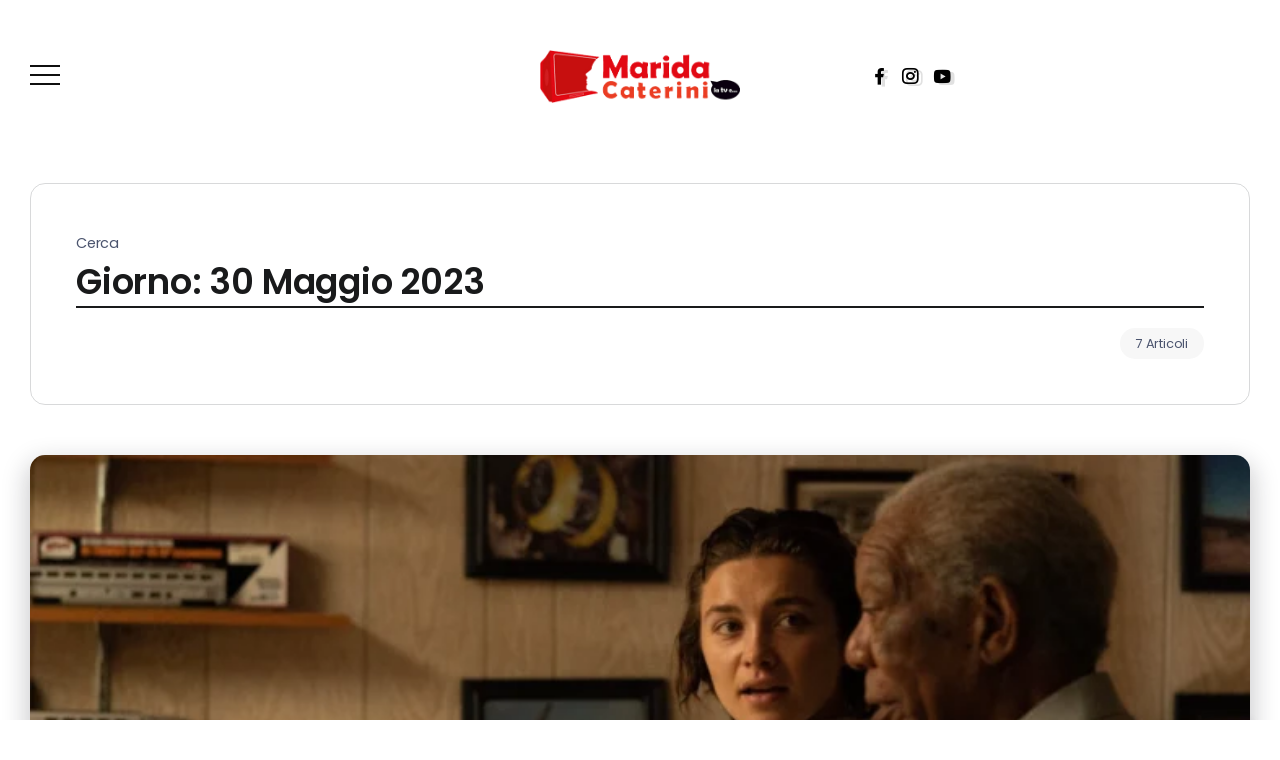

--- FILE ---
content_type: text/html; charset=UTF-8
request_url: https://www.maridacaterini.it/date/2023/05/30
body_size: 31136
content:
<!DOCTYPE html>
<html lang="it-IT">
<head><meta charset="UTF-8"><script>if(navigator.userAgent.match(/MSIE|Internet Explorer/i)||navigator.userAgent.match(/Trident\/7\..*?rv:11/i)){var href=document.location.href;if(!href.match(/[?&]nowprocket/)){if(href.indexOf("?")==-1){if(href.indexOf("#")==-1){document.location.href=href+"?nowprocket=1"}else{document.location.href=href.replace("#","?nowprocket=1#")}}else{if(href.indexOf("#")==-1){document.location.href=href+"&nowprocket=1"}else{document.location.href=href.replace("#","&nowprocket=1#")}}}}</script><script>(()=>{class RocketLazyLoadScripts{constructor(){this.v="2.0.4",this.userEvents=["keydown","keyup","mousedown","mouseup","mousemove","mouseover","mouseout","touchmove","touchstart","touchend","touchcancel","wheel","click","dblclick","input"],this.attributeEvents=["onblur","onclick","oncontextmenu","ondblclick","onfocus","onmousedown","onmouseenter","onmouseleave","onmousemove","onmouseout","onmouseover","onmouseup","onmousewheel","onscroll","onsubmit"]}async t(){this.i(),this.o(),/iP(ad|hone)/.test(navigator.userAgent)&&this.h(),this.u(),this.l(this),this.m(),this.k(this),this.p(this),this._(),await Promise.all([this.R(),this.L()]),this.lastBreath=Date.now(),this.S(this),this.P(),this.D(),this.O(),this.M(),await this.C(this.delayedScripts.normal),await this.C(this.delayedScripts.defer),await this.C(this.delayedScripts.async),await this.T(),await this.F(),await this.j(),await this.A(),window.dispatchEvent(new Event("rocket-allScriptsLoaded")),this.everythingLoaded=!0,this.lastTouchEnd&&await new Promise(t=>setTimeout(t,500-Date.now()+this.lastTouchEnd)),this.I(),this.H(),this.U(),this.W()}i(){this.CSPIssue=sessionStorage.getItem("rocketCSPIssue"),document.addEventListener("securitypolicyviolation",t=>{this.CSPIssue||"script-src-elem"!==t.violatedDirective||"data"!==t.blockedURI||(this.CSPIssue=!0,sessionStorage.setItem("rocketCSPIssue",!0))},{isRocket:!0})}o(){window.addEventListener("pageshow",t=>{this.persisted=t.persisted,this.realWindowLoadedFired=!0},{isRocket:!0}),window.addEventListener("pagehide",()=>{this.onFirstUserAction=null},{isRocket:!0})}h(){let t;function e(e){t=e}window.addEventListener("touchstart",e,{isRocket:!0}),window.addEventListener("touchend",function i(o){o.changedTouches[0]&&t.changedTouches[0]&&Math.abs(o.changedTouches[0].pageX-t.changedTouches[0].pageX)<10&&Math.abs(o.changedTouches[0].pageY-t.changedTouches[0].pageY)<10&&o.timeStamp-t.timeStamp<200&&(window.removeEventListener("touchstart",e,{isRocket:!0}),window.removeEventListener("touchend",i,{isRocket:!0}),"INPUT"===o.target.tagName&&"text"===o.target.type||(o.target.dispatchEvent(new TouchEvent("touchend",{target:o.target,bubbles:!0})),o.target.dispatchEvent(new MouseEvent("mouseover",{target:o.target,bubbles:!0})),o.target.dispatchEvent(new PointerEvent("click",{target:o.target,bubbles:!0,cancelable:!0,detail:1,clientX:o.changedTouches[0].clientX,clientY:o.changedTouches[0].clientY})),event.preventDefault()))},{isRocket:!0})}q(t){this.userActionTriggered||("mousemove"!==t.type||this.firstMousemoveIgnored?"keyup"===t.type||"mouseover"===t.type||"mouseout"===t.type||(this.userActionTriggered=!0,this.onFirstUserAction&&this.onFirstUserAction()):this.firstMousemoveIgnored=!0),"click"===t.type&&t.preventDefault(),t.stopPropagation(),t.stopImmediatePropagation(),"touchstart"===this.lastEvent&&"touchend"===t.type&&(this.lastTouchEnd=Date.now()),"click"===t.type&&(this.lastTouchEnd=0),this.lastEvent=t.type,t.composedPath&&t.composedPath()[0].getRootNode()instanceof ShadowRoot&&(t.rocketTarget=t.composedPath()[0]),this.savedUserEvents.push(t)}u(){this.savedUserEvents=[],this.userEventHandler=this.q.bind(this),this.userEvents.forEach(t=>window.addEventListener(t,this.userEventHandler,{passive:!1,isRocket:!0})),document.addEventListener("visibilitychange",this.userEventHandler,{isRocket:!0})}U(){this.userEvents.forEach(t=>window.removeEventListener(t,this.userEventHandler,{passive:!1,isRocket:!0})),document.removeEventListener("visibilitychange",this.userEventHandler,{isRocket:!0}),this.savedUserEvents.forEach(t=>{(t.rocketTarget||t.target).dispatchEvent(new window[t.constructor.name](t.type,t))})}m(){const t="return false",e=Array.from(this.attributeEvents,t=>"data-rocket-"+t),i="["+this.attributeEvents.join("],[")+"]",o="[data-rocket-"+this.attributeEvents.join("],[data-rocket-")+"]",s=(e,i,o)=>{o&&o!==t&&(e.setAttribute("data-rocket-"+i,o),e["rocket"+i]=new Function("event",o),e.setAttribute(i,t))};new MutationObserver(t=>{for(const n of t)"attributes"===n.type&&(n.attributeName.startsWith("data-rocket-")||this.everythingLoaded?n.attributeName.startsWith("data-rocket-")&&this.everythingLoaded&&this.N(n.target,n.attributeName.substring(12)):s(n.target,n.attributeName,n.target.getAttribute(n.attributeName))),"childList"===n.type&&n.addedNodes.forEach(t=>{if(t.nodeType===Node.ELEMENT_NODE)if(this.everythingLoaded)for(const i of[t,...t.querySelectorAll(o)])for(const t of i.getAttributeNames())e.includes(t)&&this.N(i,t.substring(12));else for(const e of[t,...t.querySelectorAll(i)])for(const t of e.getAttributeNames())this.attributeEvents.includes(t)&&s(e,t,e.getAttribute(t))})}).observe(document,{subtree:!0,childList:!0,attributeFilter:[...this.attributeEvents,...e]})}I(){this.attributeEvents.forEach(t=>{document.querySelectorAll("[data-rocket-"+t+"]").forEach(e=>{this.N(e,t)})})}N(t,e){const i=t.getAttribute("data-rocket-"+e);i&&(t.setAttribute(e,i),t.removeAttribute("data-rocket-"+e))}k(t){Object.defineProperty(HTMLElement.prototype,"onclick",{get(){return this.rocketonclick||null},set(e){this.rocketonclick=e,this.setAttribute(t.everythingLoaded?"onclick":"data-rocket-onclick","this.rocketonclick(event)")}})}S(t){function e(e,i){let o=e[i];e[i]=null,Object.defineProperty(e,i,{get:()=>o,set(s){t.everythingLoaded?o=s:e["rocket"+i]=o=s}})}e(document,"onreadystatechange"),e(window,"onload"),e(window,"onpageshow");try{Object.defineProperty(document,"readyState",{get:()=>t.rocketReadyState,set(e){t.rocketReadyState=e},configurable:!0}),document.readyState="loading"}catch(t){console.log("WPRocket DJE readyState conflict, bypassing")}}l(t){this.originalAddEventListener=EventTarget.prototype.addEventListener,this.originalRemoveEventListener=EventTarget.prototype.removeEventListener,this.savedEventListeners=[],EventTarget.prototype.addEventListener=function(e,i,o){o&&o.isRocket||!t.B(e,this)&&!t.userEvents.includes(e)||t.B(e,this)&&!t.userActionTriggered||e.startsWith("rocket-")||t.everythingLoaded?t.originalAddEventListener.call(this,e,i,o):(t.savedEventListeners.push({target:this,remove:!1,type:e,func:i,options:o}),"mouseenter"!==e&&"mouseleave"!==e||t.originalAddEventListener.call(this,e,t.savedUserEvents.push,o))},EventTarget.prototype.removeEventListener=function(e,i,o){o&&o.isRocket||!t.B(e,this)&&!t.userEvents.includes(e)||t.B(e,this)&&!t.userActionTriggered||e.startsWith("rocket-")||t.everythingLoaded?t.originalRemoveEventListener.call(this,e,i,o):t.savedEventListeners.push({target:this,remove:!0,type:e,func:i,options:o})}}J(t,e){this.savedEventListeners=this.savedEventListeners.filter(i=>{let o=i.type,s=i.target||window;return e!==o||t!==s||(this.B(o,s)&&(i.type="rocket-"+o),this.$(i),!1)})}H(){EventTarget.prototype.addEventListener=this.originalAddEventListener,EventTarget.prototype.removeEventListener=this.originalRemoveEventListener,this.savedEventListeners.forEach(t=>this.$(t))}$(t){t.remove?this.originalRemoveEventListener.call(t.target,t.type,t.func,t.options):this.originalAddEventListener.call(t.target,t.type,t.func,t.options)}p(t){let e;function i(e){return t.everythingLoaded?e:e.split(" ").map(t=>"load"===t||t.startsWith("load.")?"rocket-jquery-load":t).join(" ")}function o(o){function s(e){const s=o.fn[e];o.fn[e]=o.fn.init.prototype[e]=function(){return this[0]===window&&t.userActionTriggered&&("string"==typeof arguments[0]||arguments[0]instanceof String?arguments[0]=i(arguments[0]):"object"==typeof arguments[0]&&Object.keys(arguments[0]).forEach(t=>{const e=arguments[0][t];delete arguments[0][t],arguments[0][i(t)]=e})),s.apply(this,arguments),this}}if(o&&o.fn&&!t.allJQueries.includes(o)){const e={DOMContentLoaded:[],"rocket-DOMContentLoaded":[]};for(const t in e)document.addEventListener(t,()=>{e[t].forEach(t=>t())},{isRocket:!0});o.fn.ready=o.fn.init.prototype.ready=function(i){function s(){parseInt(o.fn.jquery)>2?setTimeout(()=>i.bind(document)(o)):i.bind(document)(o)}return"function"==typeof i&&(t.realDomReadyFired?!t.userActionTriggered||t.fauxDomReadyFired?s():e["rocket-DOMContentLoaded"].push(s):e.DOMContentLoaded.push(s)),o([])},s("on"),s("one"),s("off"),t.allJQueries.push(o)}e=o}t.allJQueries=[],o(window.jQuery),Object.defineProperty(window,"jQuery",{get:()=>e,set(t){o(t)}})}P(){const t=new Map;document.write=document.writeln=function(e){const i=document.currentScript,o=document.createRange(),s=i.parentElement;let n=t.get(i);void 0===n&&(n=i.nextSibling,t.set(i,n));const c=document.createDocumentFragment();o.setStart(c,0),c.appendChild(o.createContextualFragment(e)),s.insertBefore(c,n)}}async R(){return new Promise(t=>{this.userActionTriggered?t():this.onFirstUserAction=t})}async L(){return new Promise(t=>{document.addEventListener("DOMContentLoaded",()=>{this.realDomReadyFired=!0,t()},{isRocket:!0})})}async j(){return this.realWindowLoadedFired?Promise.resolve():new Promise(t=>{window.addEventListener("load",t,{isRocket:!0})})}M(){this.pendingScripts=[];this.scriptsMutationObserver=new MutationObserver(t=>{for(const e of t)e.addedNodes.forEach(t=>{"SCRIPT"!==t.tagName||t.noModule||t.isWPRocket||this.pendingScripts.push({script:t,promise:new Promise(e=>{const i=()=>{const i=this.pendingScripts.findIndex(e=>e.script===t);i>=0&&this.pendingScripts.splice(i,1),e()};t.addEventListener("load",i,{isRocket:!0}),t.addEventListener("error",i,{isRocket:!0}),setTimeout(i,1e3)})})})}),this.scriptsMutationObserver.observe(document,{childList:!0,subtree:!0})}async F(){await this.X(),this.pendingScripts.length?(await this.pendingScripts[0].promise,await this.F()):this.scriptsMutationObserver.disconnect()}D(){this.delayedScripts={normal:[],async:[],defer:[]},document.querySelectorAll("script[type$=rocketlazyloadscript]").forEach(t=>{t.hasAttribute("data-rocket-src")?t.hasAttribute("async")&&!1!==t.async?this.delayedScripts.async.push(t):t.hasAttribute("defer")&&!1!==t.defer||"module"===t.getAttribute("data-rocket-type")?this.delayedScripts.defer.push(t):this.delayedScripts.normal.push(t):this.delayedScripts.normal.push(t)})}async _(){await this.L();let t=[];document.querySelectorAll("script[type$=rocketlazyloadscript][data-rocket-src]").forEach(e=>{let i=e.getAttribute("data-rocket-src");if(i&&!i.startsWith("data:")){i.startsWith("//")&&(i=location.protocol+i);try{const o=new URL(i).origin;o!==location.origin&&t.push({src:o,crossOrigin:e.crossOrigin||"module"===e.getAttribute("data-rocket-type")})}catch(t){}}}),t=[...new Map(t.map(t=>[JSON.stringify(t),t])).values()],this.Y(t,"preconnect")}async G(t){if(await this.K(),!0!==t.noModule||!("noModule"in HTMLScriptElement.prototype))return new Promise(e=>{let i;function o(){(i||t).setAttribute("data-rocket-status","executed"),e()}try{if(navigator.userAgent.includes("Firefox/")||""===navigator.vendor||this.CSPIssue)i=document.createElement("script"),[...t.attributes].forEach(t=>{let e=t.nodeName;"type"!==e&&("data-rocket-type"===e&&(e="type"),"data-rocket-src"===e&&(e="src"),i.setAttribute(e,t.nodeValue))}),t.text&&(i.text=t.text),t.nonce&&(i.nonce=t.nonce),i.hasAttribute("src")?(i.addEventListener("load",o,{isRocket:!0}),i.addEventListener("error",()=>{i.setAttribute("data-rocket-status","failed-network"),e()},{isRocket:!0}),setTimeout(()=>{i.isConnected||e()},1)):(i.text=t.text,o()),i.isWPRocket=!0,t.parentNode.replaceChild(i,t);else{const i=t.getAttribute("data-rocket-type"),s=t.getAttribute("data-rocket-src");i?(t.type=i,t.removeAttribute("data-rocket-type")):t.removeAttribute("type"),t.addEventListener("load",o,{isRocket:!0}),t.addEventListener("error",i=>{this.CSPIssue&&i.target.src.startsWith("data:")?(console.log("WPRocket: CSP fallback activated"),t.removeAttribute("src"),this.G(t).then(e)):(t.setAttribute("data-rocket-status","failed-network"),e())},{isRocket:!0}),s?(t.fetchPriority="high",t.removeAttribute("data-rocket-src"),t.src=s):t.src="data:text/javascript;base64,"+window.btoa(unescape(encodeURIComponent(t.text)))}}catch(i){t.setAttribute("data-rocket-status","failed-transform"),e()}});t.setAttribute("data-rocket-status","skipped")}async C(t){const e=t.shift();return e?(e.isConnected&&await this.G(e),this.C(t)):Promise.resolve()}O(){this.Y([...this.delayedScripts.normal,...this.delayedScripts.defer,...this.delayedScripts.async],"preload")}Y(t,e){this.trash=this.trash||[];let i=!0;var o=document.createDocumentFragment();t.forEach(t=>{const s=t.getAttribute&&t.getAttribute("data-rocket-src")||t.src;if(s&&!s.startsWith("data:")){const n=document.createElement("link");n.href=s,n.rel=e,"preconnect"!==e&&(n.as="script",n.fetchPriority=i?"high":"low"),t.getAttribute&&"module"===t.getAttribute("data-rocket-type")&&(n.crossOrigin=!0),t.crossOrigin&&(n.crossOrigin=t.crossOrigin),t.integrity&&(n.integrity=t.integrity),t.nonce&&(n.nonce=t.nonce),o.appendChild(n),this.trash.push(n),i=!1}}),document.head.appendChild(o)}W(){this.trash.forEach(t=>t.remove())}async T(){try{document.readyState="interactive"}catch(t){}this.fauxDomReadyFired=!0;try{await this.K(),this.J(document,"readystatechange"),document.dispatchEvent(new Event("rocket-readystatechange")),await this.K(),document.rocketonreadystatechange&&document.rocketonreadystatechange(),await this.K(),this.J(document,"DOMContentLoaded"),document.dispatchEvent(new Event("rocket-DOMContentLoaded")),await this.K(),this.J(window,"DOMContentLoaded"),window.dispatchEvent(new Event("rocket-DOMContentLoaded"))}catch(t){console.error(t)}}async A(){try{document.readyState="complete"}catch(t){}try{await this.K(),this.J(document,"readystatechange"),document.dispatchEvent(new Event("rocket-readystatechange")),await this.K(),document.rocketonreadystatechange&&document.rocketonreadystatechange(),await this.K(),this.J(window,"load"),window.dispatchEvent(new Event("rocket-load")),await this.K(),window.rocketonload&&window.rocketonload(),await this.K(),this.allJQueries.forEach(t=>t(window).trigger("rocket-jquery-load")),await this.K(),this.J(window,"pageshow");const t=new Event("rocket-pageshow");t.persisted=this.persisted,window.dispatchEvent(t),await this.K(),window.rocketonpageshow&&window.rocketonpageshow({persisted:this.persisted})}catch(t){console.error(t)}}async K(){Date.now()-this.lastBreath>45&&(await this.X(),this.lastBreath=Date.now())}async X(){return document.hidden?new Promise(t=>setTimeout(t)):new Promise(t=>requestAnimationFrame(t))}B(t,e){return e===document&&"readystatechange"===t||(e===document&&"DOMContentLoaded"===t||(e===window&&"DOMContentLoaded"===t||(e===window&&"load"===t||e===window&&"pageshow"===t)))}static run(){(new RocketLazyLoadScripts).t()}}RocketLazyLoadScripts.run()})();</script>
	
    <meta name="viewport" content="width=device-width, initial-scale=1">
	<link rel="profile" href="https://gmpg.org/xfn/11">

	<meta name='robots' content='noindex, follow' />

	<!-- This site is optimized with the Yoast SEO plugin v26.7 - https://yoast.com/wordpress/plugins/seo/ -->
	<title>30 Maggio 2023 - Marida Caterini - TV Intrattenimento Informazione Talk Show</title>
<link data-rocket-preload as="style" href="https://fonts.googleapis.com/css?family=Poppins%3A100%2C200%2C300%2C400%2C500%2C600%2C700%2C800%2C900%2C100italic%2C200italic%2C300italic%2C400italic%2C500italic%2C600italic%2C700italic%2C800italic%2C900italic&#038;display=swap" rel="preload">
<link href="https://fonts.googleapis.com/css?family=Poppins%3A100%2C200%2C300%2C400%2C500%2C600%2C700%2C800%2C900%2C100italic%2C200italic%2C300italic%2C400italic%2C500italic%2C600italic%2C700italic%2C800italic%2C900italic&#038;display=swap" media="print" onload="this.media=&#039;all&#039;" rel="stylesheet">
<style id="wpr-usedcss">img:is([sizes=auto i],[sizes^="auto," i]){contain-intrinsic-size:3000px 1500px}:root{--fa-font-solid:normal 900 1em/1 "Font Awesome 6 Solid";--fa-font-regular:normal 400 1em/1 "Font Awesome 6 Regular";--fa-font-light:normal 300 1em/1 "Font Awesome 6 Light";--fa-font-thin:normal 100 1em/1 "Font Awesome 6 Thin";--fa-font-duotone:normal 900 1em/1 "Font Awesome 6 Duotone";--fa-font-sharp-solid:normal 900 1em/1 "Font Awesome 6 Sharp";--fa-font-sharp-regular:normal 400 1em/1 "Font Awesome 6 Sharp";--fa-font-sharp-light:normal 300 1em/1 "Font Awesome 6 Sharp";--fa-font-sharp-thin:normal 100 1em/1 "Font Awesome 6 Sharp";--fa-font-brands:normal 400 1em/1 "Font Awesome 6 Brands"}@font-face{font-family:rivax-icon;src:url("https://www.maridacaterini.it/wp-content/themes/kayleen/assets/fonts/rivax-icon.eot");src:url("https://www.maridacaterini.it/wp-content/themes/kayleen/assets/fonts/rivax-icon.eot?#iefix") format("embedded-opentype"),url("https://www.maridacaterini.it/wp-content/themes/kayleen/assets/fonts/rivax-icon.woff") format("woff"),url("https://www.maridacaterini.it/wp-content/themes/kayleen/assets/fonts/rivax-icon.ttf") format("truetype"),url("https://www.maridacaterini.it/wp-content/themes/kayleen/assets/fonts/rivax-icon.svg#rivax-icon") format("svg");font-weight:400;font-style:normal;font-display:swap}[class*=" ri-"],[class^=ri-]{display:inline-block}[class*=" ri-"]:before,[class^=ri-]:before{font-family:rivax-icon!important;font-style:normal!important;font-weight:400!important;font-variant:normal!important;text-transform:none!important;speak:none;line-height:1;display:block;-webkit-font-smoothing:antialiased;-moz-osx-font-smoothing:grayscale}.ri-instagram-line:before{content:"\e056"}.ri-facebook-fill:before{content:"\e05a"}.ri-youtube-fill:before{content:"\e062"}.ri-arrow-up-s-line:before{content:"\e070"}.container{width:100%;padding-right:var(--bs-gutter-x,.75rem);padding-left:var(--bs-gutter-x,.75rem);margin-right:auto;margin-left:auto}@media (min-width:576px){.container{max-width:540px}}@media (min-width:768px){.container{max-width:720px}}@media (min-width:992px){.container{max-width:960px}}@media (min-width:1200px){.container{max-width:1140px}}@media (min-width:1400px){.container{max-width:1320px}}.row{--bs-gutter-x:1.5rem;--bs-gutter-y:0;display:flex;flex-wrap:wrap;margin-top:calc(var(--bs-gutter-y) * -1);margin-right:calc(var(--bs-gutter-x) * -.5);margin-left:calc(var(--bs-gutter-x) * -.5)}.row>*{box-sizing:border-box;flex-shrink:0;width:100%;max-width:100%;padding-right:calc(var(--bs-gutter-x) * .5);padding-left:calc(var(--bs-gutter-x) * .5);margin-top:var(--bs-gutter-y)}.col-12{flex:0 0 auto;width:100%}a,address,article,body,code,details,div,dl,dt,em,embed,fieldset,footer,form,h1,h2,h3,h4,h5,header,html,i,iframe,img,label,legend,li,nav,object,ol,p,section,span,strong,table,tbody,tr,tt,ul,video{margin:0;padding:0;border:0;outline:0;font:inherit;vertical-align:baseline;font-family:inherit;font-size:100%;font-style:inherit;font-weight:inherit}article,details,footer,header,nav,section{display:block}html{-webkit-text-size-adjust:100%;-ms-text-size-adjust:100%}table{border-collapse:collapse;border-spacing:0}a:focus{outline:0}a:active,a:hover{outline:0}a img{border:0}img{max-width:100%;height:auto}select{max-width:100%}:root{--accent-color:#ff2c54;--accent-color-alt:#fff;--second-color:#5960ff;--second-color-alt:#fff}html{overflow-x:hidden}body{text-rendering:optimizeLegibility}*,:after,:before{box-sizing:border-box}::-moz-selection{background-color:#4b5767;color:#fff;text-shadow:none}::selection{background-color:#4b5767;color:#fff;text-shadow:none}em,i{font-style:italic}img{height:auto;max-width:100%;vertical-align:middle}strong{font-weight:600}address{font-style:italic;margin:0 0 20px}code,tt{font-family:monospace;font-size:14px}code{padding:2px;border-radius:2px;color:#1e1e1e;background:#f0f0f0;font-family:Menlo,Consolas,monaco,monospace;font-size:14px}hr{background-color:#e9e9e9;border:0;height:1px;margin-bottom:20px}ol,ul{padding:0 0 0 20px;margin:0 0 20px}ul{list-style:disc}ul ul{list-style-type:circle}ol{list-style:decimal}li>ol,li>ul{margin-bottom:0}dt{font-weight:700}table{border:1px solid #e4e5ea}table{border-collapse:collapse;border-spacing:0;margin:0 0 20px;width:100%;max-width:100%;text-align:left}button,input{line-height:normal;transition:.3s}button,input,select,textarea{font-size:100%;line-height:inherit;vertical-align:baseline}input,textarea{font-size:1rem;max-width:100%;background-image:-webkit-linear-gradient(rgba(255,255,255,0),rgba(255,255,255,0))}input[type=checkbox]{display:inline}button,input[type=button],input[type=reset],input[type=submit]{line-height:1;cursor:pointer;-webkit-appearance:button;border:0;outline:0}button::-moz-focus-inner,input::-moz-focus-inner{border:0;padding:0}input:-webkit-autofill{-webkit-box-shadow:0 0 0 1000px #e9e9e9 inset}input[type=search]{outline:0}input[type=search]::-webkit-search-cancel-button,input[type=search]::-webkit-search-decoration,input[type=search]::-webkit-search-results-button,input[type=search]::-webkit-search-results-decoration{display:none}input[type=date],input[type=email],input[type=number],input[type=password],input[type=search],input[type=text],input[type=url],select,textarea{font-family:inherit;line-height:1.6;background:#f0f2f5;font-size:.9rem;font-weight:300;min-width:150px;padding:10px 20px;border-radius:3px;border:1px solid #f0f2f5;text-shadow:none;box-shadow:none;box-sizing:border-box;transition:.3s;color:#4f535e}select{-webkit-appearance:none;background:url("data:image/svg+xml;utf8,<svg xmlns='http://www.w3.org/2000/svg' width='100' height='100' fill='gray'><polygon points='0,0 100,0 50,50'/></svg>") no-repeat #fff;background-size:10px;background-position:calc(100% - 8px) calc(50% + 3px);outline:0}input[type=date]:focus,input[type=email]:focus,input[type=number]:focus,input[type=password]:focus,input[type=search]:focus,input[type=text]:focus,input[type=url]:focus,select:focus,textarea:focus{border-color:#84858a;outline:0;-webkit-box-shadow:none;box-shadow:none}.button,button,input[type=button],input[type=reset],input[type=submit]{font-family:inherit;line-height:1.6;font-weight:300;color:var(--second-color-alt);background-color:var(--second-color);padding:9px 26px;border-radius:3px;display:inline-block;font-size:.9rem;-webkit-appearance:none;transition:.3s;white-space:nowrap}.button:hover,button:hover,input[type=button]:hover,input[type=reset]:hover,input[type=submit]:hover{outline:0;background-color:#42474e;color:#fff}::placeholder{color:rgba(33,37,41,.5);opacity:1}::-ms-input-placeholder{color:rgba(33,37,41,.5)}a{color:var(--accent-color);outline:0;text-decoration:none;transition:all ease .3s}a:active,a:focus,a:hover{outline:0;text-decoration:none;color:inherit}li a{color:inherit}li a:hover{color:var(--accent-color)}html{font-size:16px;line-height:1.8;scroll-behavior:smooth}body{font-family:Poppins,sans-serif;line-height:1.8;color:#4b546e;background:#fff;letter-spacing:-.2px}.h3,.h4,.h5,h1,h2,h3,h4,h5{font-family:inherit;margin-bottom:1rem;margin-top:0;font-weight:600;color:#191a1b;line-height:1.4}p{margin:0 0 1rem}h1{font-size:2rem}h2{font-size:1.65rem}.h3,h3{font-size:1.45rem}.h4,h4{font-size:1.3rem}.h5,h5{font-size:1.1rem}.container{max-width:1140px;padding-right:0;padding-left:0}.row{--bs-gutter-x:20px;margin-right:0;margin-left:0}.clear{clear:both}.page-content-wrapper{display:flex;flex-wrap:wrap}.page-content-wrapper>.content-container{flex:0 0 auto;width:100%;max-width:100%;padding-left:10px;padding-right:10px}.page-content-wrapper>.content-container.archive-content-container{padding-left:0;padding-right:0}.sidebar-container-inner .widget{margin-bottom:20px}#back-to-top{position:fixed;right:30px;bottom:-45px;z-index:999;display:flex;align-items:center;justify-content:center;line-height:1;width:45px;height:45px;background:#131314;color:#fff;font-size:24px;transition:.3s;cursor:pointer;border-radius:5px;box-shadow:0 3px 12px #28292f3d}#back-to-top i::before{display:block}#back-to-top:hover{background:var(--accent-color);color:var(--accent-color-alt);box-shadow:0 4px 15px var(--accent-color)}#back-to-top.show{bottom:30px}@media screen and (max-width:1024px){h1{font-size:1.7rem}h2{font-size:1.4rem}.h3,h3{font-size:1.3rem}.h4,h4{font-size:1.2rem}.h5,h5{font-size:1.1rem}.page-content-wrapper>*{width:100%!important}.page-content-wrapper>.content-container{padding-left:10px!important;padding-right:10px!important;order:0!important}.page-content-wrapper>.content-container.archive-content-container{padding-left:0!important;padding-right:0!important}#back-to-top{display:none}.default-post-list-item .single-hero-title-2 .title{font-size:1.45rem}}.footer-canvas-menu-btn{height:45px;width:45px;color:var(--accent-color-alt);opacity:.9;cursor:pointer;display:block;padding:10px;transition:.2s cubic-bezier(.645, .045, .355, 1)}.footer-canvas-menu-btn>.inner{top:50%;color:currentColor;margin:-1px 0 0;position:relative;width:100%}.footer-canvas-menu-btn span.bar,.footer-canvas-menu-btn>.inner::after,.footer-canvas-menu-btn>.inner::before{background-color:currentColor}.footer-canvas-menu-btn span.bar{border-radius:0;display:block;height:2px;position:absolute;width:100%}.footer-canvas-menu-btn span.bar:first-child{top:-7px}.footer-canvas-menu-btn span.bar:nth-child(3){top:7px}.footer-canvas-menu-btn>.inner:after,.footer-canvas-menu-btn>.inner:before{background-color:currentColor;border-radius:0;content:"";display:block;height:2px;opacity:0;position:absolute;transform-origin:0 50%;transition:.4s cubic-bezier(.645, .045, .355, 1);width:100%}.footer-canvas-menu-btn>.inner:before{transform:rotate(45deg) translate(-4px,-9px) scaleX(0)}.footer-canvas-menu-btn>.inner:after{transform:rotate(-45deg) translate(-4px,9px) scaleX(0);transition-delay:0.1s}.footer-canvas-menu-btn span.bar{transition:.4s cubic-bezier(.645, .045, .355, 1)}.footer-canvas-menu-btn span.bar:first-child{transition-delay:0.33s}.footer-canvas-menu-btn span.bar:nth-child(2){transition-delay:0.36s}.footer-canvas-menu-btn span.bar:nth-child(3){transition-delay:0.39s}.footer-canvas-menu-btn.active>.inner:after,.footer-canvas-menu-btn.active>.inner:before{opacity:1}.footer-canvas-menu-btn.active>.inner:before{transform:rotate(45deg) translate(-4px,-9px);transition-delay:0.4s}.footer-canvas-menu-btn.active>.inner:after{transform:rotate(-45deg) translate(-4px,9px);transition-delay:0.5s}.footer-canvas-menu-btn.active span.bar{opacity:0;transform:translate3d(-10px,0,0);width:50%}.footer-canvas-menu-btn.active span.bar:first-child{transition-delay:0s}.footer-canvas-menu-btn.active span.bar:nth-child(2){transition-delay:0.2s}.footer-canvas-menu-btn.active span.bar:nth-child(3){transition-delay:0.1s}body.footer-canvas-menu-active{overflow:hidden}.footer-canvas-menu-btn-container{position:fixed;right:45px;bottom:45px;z-index:99999999}.footer-canvas-menu-bg{position:fixed;right:45px;bottom:45px;left:auto;top:auto;width:45px;height:45px;background:var(--accent-color);border-radius:50%;box-shadow:0 3px 12px #28292f3d;transition:.6s;z-index:99999999}body.footer-canvas-menu-active .footer-canvas-menu-bg{right:0;bottom:0;width:100vw;height:100vh;border-radius:0}.footer-canvas-menu{position:fixed;top:0;left:0;width:100%;height:100vh;padding:50px;overflow-y:auto;display:flex;align-items:center;flex-wrap:wrap;z-index:99999999;visibility:hidden}body.footer-canvas-menu-active .footer-canvas-menu{visibility:visible}.footer-canvas-menu .header-vertical-nav{transform:translateY(10%);opacity:0;transition:.3s}body.footer-canvas-menu-active .footer-canvas-menu .header-vertical-nav{transform:translateY(0);opacity:1;transition-delay:0.4s}.footer-canvas-menu .header-vertical-nav li a{color:var(--accent-color-alt);font-size:1.2rem}.footer-canvas-menu .header-vertical-nav li>a:hover{color:var(--accent-color-alt)}.footer-canvas-menu .header-vertical-nav .sub-menu{padding:0 0 0 30px}@media screen and (min-width:1025px){.footer-canvas-menu-wrapper{display:none}}.title-animation-underline{background-image:linear-gradient(90deg,currentColor,currentColor);background-repeat:no-repeat;background-size:0 2px;transition:.6s cubic-bezier(.25, .8, .25, 1);display:inline;padding:2px 0}.title-animation-underline:hover{background-size:100% 2px}.title-animation-underline{background-position:0 bottom}.rivax-position-cover{position:absolute;top:0;bottom:0;left:0;right:0}:where(.wp-block-button__link).is-style-outline{padding:.4em 1.5em}.comments-list-collapse-btn{border-radius:50px;box-shadow:0 10px 35px -10px var(--second-color)}.comments-list-collapse-btn:hover{box-shadow:none}.comments-area.collapsed{display:none}.blog-archive-title{margin:30px 0 50px;border:1px solid #2a2c342e;padding:45px}.blog-archive-title.radius{border-radius:15px}.blog-archive-title .title{margin:0 0 20px;font-size:2.2rem;border-bottom:2px solid}.blog-archive-title .sub-title{font-size:.9rem}.blog-archive-title .post-count{text-align:right;width:100%}.blog-archive-title .post-count span{background:#3234400a;padding:4px 16px;display:inline-block;font-size:.8rem;border-radius:50px}.default-archive-container{padding-left:10px;padding-right:10px}.default-post-list-item{margin-bottom:80px;text-align:center}.default-post-list-item.sticky{background:#f6f6f9;padding:25px;border-radius:15px}.default-post-list-item .image-container{position:relative}.default-post-list-item .image-container img{border-radius:15px;box-shadow:0 10px 25px 4px #17192036;margin-bottom:20px;width:100%}.default-post-list-item .single-hero-title-2 .category a{color:#7c808b;background-color:#00000000;font-size:.9rem;padding:2px 6px;margin-right:5px}.default-post-list-item .single-hero-title-2 .category a:hover{color:#000;background-color:#00000000!important}.default-post-list-item .single-hero-title-2 .title a{color:#2b2d42;font-size:1.6rem}.default-post-list-item .single-hero-title-2 .title a:hover{color:var(--accent-color)}.default-post-list-item .single-hero-title-2 .meta{display:inline-flex}.default-post-list-item .excerpt p{font-size:1rem;margin-bottom:20px}.default-post-list-item .single-hero-title-2{margin-bottom:20px}.default-post-list-item .button{margin:20px 0 0;box-shadow:0 10px 30px -4px var(--second-color)}.default-post-list-item .button:hover{box-shadow:0 10px 30px -4px #42474e}.single-hero-inside:not(:empty){margin-bottom:50px}.post-reading-progress-indicator{position:fixed;top:0;left:0;right:0;height:3px;z-index:99999}.post-reading-progress-indicator span{background:var(--accent-color);transition:.3s ease-out;height:100%;width:0;display:block;box-shadow:0 2px 6px #30323c26}.single-hero-title-2{position:relative}.single-hero-title-2 .category a{display:inline-block;padding:5px 10px;margin-right:10px;background:var(--accent-color);color:var(--accent-color-alt);border-radius:3px;font-size:.8rem;margin-bottom:10px;letter-spacing:.5px;transition:.3s}.single-hero-title-2 .category a:hover{background:#292930!important}.single-hero-title-2 .title{font-size:2rem;border-bottom:1px solid #dfe1ea;margin:0 0 1rem;padding:0 0 1rem;word-wrap:break-word}@media screen and (max-width:1024px){.single-hero-title-2 .title{font-size:1.7rem}.single-fixed-next-prev-posts{display:none}}.single-hero-title-2 .excerpt{color:#757a8b;font-size:1rem}.single-hero-title-2 .meta,.single-hero-title-2 .meta-details{display:flex;align-items:end;flex-wrap:wrap;font-size:12px;color:#51535a}.single-hero-title-2 .meta{flex-wrap:nowrap}.single-hero-title-2 .meta a{color:#51535a}.single-hero-title-2 .author-avatar{flex-shrink:0}.single-hero-title-2 .author-avatar img{width:45px;border-radius:50%;margin-right:10px}.single-hero-title-2 .author-name{flex-shrink:0;width:100%;font-size:14px;text-align:left}.single-hero-title-2 .author-name a{color:#000}.single-hero-title-2 .meta-details .meta-item{position:relative}.single-hero-title-2 .meta-details .meta-item:not(:last-child)::after{content:'/';display:inline-block;margin:0 6px}.single-hero-inside .single-hero-gallery-container.radius{border-radius:25px}.single-hero-gallery-container .swiper-container{height:300px;transition:.3s;opacity:0}.single-hero-gallery-container .swiper-button-next,.single-hero-gallery-container .swiper-button-prev{color:#fff;background:#292a2e57;display:inline-flex;align-items:center;justify-content:center;width:55px;height:55px;border-radius:4px;transition:.3s}.single-hero-gallery-container .swiper-button-next:hover,.single-hero-gallery-container .swiper-button-prev:hover{background:#292a2e8a}.single-share-box-link{margin-top:30px}.single-share-box-link .share-link-text{margin:0;width:100%;max-width:100%;color:#6d7086;font-size:14px;background:#f7f7f7;padding:12px 20px;padding-right:45px;line-height:1;border:none}.single-share-box-link .share-link-btn{position:absolute;right:10px;top:50%;transform:translateY(-50%);background:0 0;color:var(--accent-color);padding:0;margin:0;font-size:26px;line-height:1}.single-share-box-link .share-link-btn i{display:block}.single-share-box-link .copied-popup-text{display:inline-block;position:absolute;left:50%;transform:translateX(-50%);top:50px;font-size:11px;background:#28292b;color:#fff;padding:6px 10px;border-radius:4px;letter-spacing:.5px;transition:.4s;opacity:0;visibility:hidden}.single-share-box-link .copied-popup-text.show{opacity:1;visibility:visible}@media screen and (max-width:550px){.single-share-box-link .copied-popup-text{left:auto;right:0;transform:translateX(0)}}.single-fixed-next-prev-posts{visibility:hidden;opacity:0;transition:.3s}.single-fixed-next-prev-posts.show{visibility:visible;opacity:1}.single-fixed-next-prev-posts .date{font-size:.8rem;color:#000}.single-fixed-next-prev-posts .title{font-size:1rem;line-height:1.6;margin:0}.single-fixed-next-prev-posts .title a{color:#000;transition:.3s;word-break:break-word}.single-fixed-next-prev-posts .title a:hover{color:var(--accent-color)}.elementor-column.rivax-sticky-column{align-items:flex-start}.elementor-column.rivax-sticky-column>*{position:sticky;top:var(--rivax-topSpacing)}.offcanvas-opener{display:inline-block;vertical-align:middle;width:30px;height:20px;cursor:pointer;position:relative;text-align:left;box-sizing:content-box!important;transition:.3s}.offcanvas-opener .hamburger{display:flex;flex-direction:column;justify-content:space-between;height:100%}.offcanvas-opener .hamburger span{display:block;width:100%;height:2px;overflow:hidden;position:relative}.offcanvas-opener .hamburger span:after,.offcanvas-opener .hamburger span:before{content:"";position:absolute;width:100%;height:100%;background-color:#0f0f0f;transform:translateX(-200%);transition:ease .3s}.offcanvas-opener .hamburger span:after{transform:translateX(0)}.offcanvas-opener .hamburger span:nth-child(2):after,.offcanvas-opener .hamburger span:nth-child(2):before{transition-delay:75ms}.offcanvas-opener .hamburger span:last-child:after,.offcanvas-opener .hamburger span:last-child:before{transition-delay:150ms}.offcanvas-opener:hover .hamburger span:before{transform:translateX(0)}.offcanvas-opener:hover .hamburger span:after{transform:translateX(200%)}.popup-search-opener{cursor:pointer;display:block;line-height:1;font-size:22px;transition:.3s}.popup-search-opener i{display:block;line-height:1}.popup-search-closer{display:inline-block;position:absolute;width:30px;height:30px;transition:.3s;cursor:pointer;right:50px;top:25px;color:#313238}.popup-search-closer:hover{transform:rotate(180deg)}.popup-search-closer::after,.popup-search-closer::before{content:'';position:absolute;left:0;top:50%;width:100%;height:1px;background:currentColor;transform:rotate(45deg)}.popup-search-closer::after{transform:rotate(-45deg)}.popup-search::before{content:'';position:fixed;top:0;left:0;height:100vh;width:100vw;background:#1d1f2bd6;z-index:99999;opacity:0;visibility:hidden;transition:.6s;-webkit-backdrop-filter:blur(6px);backdrop-filter:blur(6px)}.popup-search.open::before{opacity:1;visibility:visible}.popup-search .popup-search-container{position:fixed;top:0;left:0;width:100vw;height:50vh;padding:20px;z-index:99999;background:#fff;transform:translateY(-110%);transition:.6s cubic-bezier(.86, 0, .07, 1)}.popup-search.open .popup-search-container{transform:translateY(0)}.rivax-header-nav{display:flex;flex-wrap:wrap}.rivax-header-nav li.menu-item{position:relative;line-height:3}.rivax-header-nav-wrapper ul{padding:0;margin:0;list-style:none;position:relative}.rivax-header-nav>li.menu-item>a{padding:0 .5em;margin:0 7px}.rivax-header-nav>li.menu-item:first-of-type>a{margin-left:0}.rivax-header-nav>li.menu-item:last-of-type>a{margin-right:0}.rivax-header-nav li.menu-item>a{color:#454955;position:relative;display:inline-block;transition:.3s;line-height:2}.rivax-header-nav li.menu-item>a:hover{color:var(--accent-color)}.rivax-header-nav .sub-menu{visibility:hidden;opacity:0;position:absolute;top:100%;left:-10px;min-width:280px;z-index:999;background:#fff;border-radius:10px;box-shadow:0 15px 30px #4b506930;padding:25px 40px;transition:.5s,width 0s,left 0s,right 0s;transition-delay:0.1s;transform:translateX(-20px);pointer-events:none}.rivax-header-nav .sub-menu .sub-menu{left:100%;top:0;transform-origin:left}.rivax-header-nav li.menu-item:hover>.sub-menu{visibility:visible;transform:translateX(0);opacity:1;transition-delay:0s;pointer-events:all}.rivax-header-nav .sub-menu li.menu-item a{line-height:2.6;display:block;font-size:15px;white-space:nowrap;transition:.2s}.rivax-header-nav .sub-menu li.menu-item a::before{content:'';position:absolute;top:50%;height:.1em;width:0;background:currentColor;transition:.3s width}.rivax-header-nav .sub-menu li.menu-item a span{display:inline-block;transition:.3s}.rivax-header-nav .sub-menu li.menu-item a:hover span{transform:translateX(1.2em)}.rivax-header-nav .sub-menu li.menu-item a:hover::before{width:.8em}.rivax-header-nav-wrapper.hover-style-1>ul>li.menu-item>a::before{content:'';position:absolute;bottom:0;left:0;height:2px;width:100%;background:var(--accent-color);transition:.3s;transform:scaleX(0)}.rivax-header-nav-wrapper.hover-style-1>ul>li.menu-item>a:hover::before{transform:scaleX(1)}.header-vertical-nav ul{padding:0;margin:0;list-style:none}.header-vertical-nav .sub-menu{margin:5px 0;padding-left:20px;border-left:1px solid #cdd7dc}.header-vertical-nav li a{color:#454d63;line-height:2.6;display:block;position:relative}.header-vertical-nav li>a:hover{color:var(--accent-color)}.header-vertical-nav .sub-menu{display:none}#site-header{position:relative;z-index:999}#site-header::before{content:'';position:absolute;left:0;width:100%;top:0;height:100%}#site-sticky-header{position:fixed;left:0;z-index:998;width:100%;top:-200px;transition:.6s top}#site-sticky-header.fixed{top:0}#site-sticky-header::before{content:'';position:absolute;left:0;width:100%;top:0;height:100%}.offcanvas-wrapper::before{content:'';position:fixed;top:0;left:0;height:100vh;width:100%;background:#1d1f2bd6;z-index:99999;opacity:0;visibility:hidden;transition:.6s;-webkit-backdrop-filter:blur(6px);backdrop-filter:blur(6px)}.offcanvas-wrapper.open::before{opacity:1;visibility:visible}.offcanvas-wrapper .offcanvas-container{position:fixed;top:0;width:450px;max-width:100%;height:100vh;padding:10px;overflow-y:auto;z-index:99999;background:#fff;transition:.6s cubic-bezier(.86, 0, .07, 1)}.offcanvas-wrapper.position-left .offcanvas-container{left:0;transform:translateX(-100%)}.offcanvas-wrapper.position-left.open .offcanvas-container{transform:translateX(0)}.offcanvas-closer{display:inline-block;position:absolute;width:30px;height:30px;transition:.3s;cursor:pointer;right:15px;top:15px;z-index:9999}.offcanvas-closer:hover{transform:rotate(180deg)}.offcanvas-closer::after,.offcanvas-closer::before{content:'';position:absolute;left:0;top:50%;width:100%;height:1px;background:#313238;transform:rotate(45deg)}.offcanvas-closer::after{transform:rotate(-45deg)}.rivax-social-icons .social-item.facebook{--social-color:#79adff;--social-color-alt:#2e7bf2}.rivax-social-icons .social-item.instagram{--social-color:#9e7cf7;--social-color-alt:#7043e4}.rivax-social-icons .social-item.youtube{--social-color:#f44f54;--social-color-alt:#f4060f}.rivax-social-icons{display:grid;grid-template-columns:repeat(2,1fr);grid-auto-rows:1fr;row-gap:10px;column-gap:10px}.rivax-social-icons-widget.social-layout-inline .rivax-social-icons{display:flex;flex-wrap:wrap}.rivax-social-icons .social-item{display:flex;padding:6px;align-items:center;position:relative;border:1px solid #e1e3ea;border-radius:6px}.rivax-social-icons .social-item a{border-radius:inherit}.rivax-social-icons .title{display:block;line-height:1;padding:3px}.rivax-social-icons .icon,.rivax-social-icons .social-icon{display:flex;align-items:center;justify-content:center}.rivax-social-icons .icon{font-size:28px;padding:4px}.rivax-social-icons .icon i{line-height:1;text-shadow:3px 3px 0 #ffffff10,4px 2px 0 #00000020}.rivax-social-icons .icon,.rivax-social-icons .social-item,.rivax-social-icons .title{transition:.3s ease-out}.rivax-social-icons-widget.social-move-up-icon .social-item:hover .icon{transform:translateY(-4px)}.rivax-post-load-more-loader{display:none;position:absolute;bottom:0;left:50%;transform-origin:left;transform:translateX(-50%);width:50px;height:50px;border-radius:100%;background-color:var(--accent-color);animation:1.2s ease-in-out infinite load-more-loader-anim}@keyframes load-more-loader-anim{0%{transform:scale(0) translateX(-50%);opacity:.8}100%{transform:scale(1) translateX(-50%);opacity:0}}.rivax-post-load-more{transition:.3s}.rivax-post-load-more.hide{opacity:0;visibility:hidden}.rivax-post-load-more-loader.show{display:inline-block}.rivax-posts-carousel-wrapper{position:relative}.rivax-posts-wrapper.layout-masonry{display:flex;flex-wrap:wrap;margin-left:calc(20px * -.5);margin-right:calc(20px * -.5)}.rivax-posts-wrapper.layout-masonry>.post-item{width:50%;margin-bottom:20px;padding-left:calc(20px * .5);padding-right:calc(20px * .5)}.rivax-posts-wrapper .post-item{display:flex;flex-wrap:wrap}.elementor-edit-mode .rivax-posts-wrapper.layout-masonry{height:auto!important;align-items:flex-start}.rivax-stellar-wrapper{position:relative;overflow:hidden}.rivax-stellar-wrapper .image-item{transition:1.4s cubic-bezier(.24, .85, .2, 1);opacity:0}.rivax-stellar-wrapper .image-item.active{opacity:1}.rivax-stellar-wrapper .image-item img{width:100%;height:100%;object-fit:cover;transition:1.4s cubic-bezier(.24, .85, .2, 1)}.rivax-stellar-wrapper .image-item.active img{transform:scale(1.12);pointer-events:none}.rivax-stellar-wrapper .post-item{width:33.3333%;flex-grow:1;flex-shrink:0}.container{max-width:1240px}body .elementor-section.elementor-section-boxed>.elementor-container{max-width:1240px}body .e-con{--container-max-width:1240px}.footer-canvas-menu-bg{background:#dd4242}.footer-canvas-menu .header-vertical-nav li a{color:#fff}.footer-canvas-menu-btn{color:#fff}.footer-canvas-menu .header-vertical-nav li>a:hover{color:#fff}body{font-family:Poppins,sans-serif}:root{--direction-multiplier:1}body.rtl{--direction-multiplier:-1}.elementor-screen-only{height:1px;margin:-1px;overflow:hidden;padding:0;position:absolute;top:-10000em;width:1px;clip:rect(0,0,0,0);border:0}.elementor *,.elementor :after,.elementor :before{box-sizing:border-box}.elementor a{box-shadow:none;text-decoration:none}.elementor hr{background-color:transparent;margin:0}.elementor img{border:none;border-radius:0;box-shadow:none;height:auto;max-width:100%}.elementor embed,.elementor iframe,.elementor object,.elementor video{border:none;line-height:1;margin:0;max-width:100%;width:100%}.elementor-widget-wrap .elementor-element.elementor-widget__width-initial{max-width:100%}.elementor-element{--flex-direction:initial;--flex-wrap:initial;--justify-content:initial;--align-items:initial;--align-content:initial;--gap:initial;--flex-basis:initial;--flex-grow:initial;--flex-shrink:initial;--order:initial;--align-self:initial;align-self:var(--align-self);flex-basis:var(--flex-basis);flex-grow:var(--flex-grow);flex-shrink:var(--flex-shrink);order:var(--order)}.elementor-element:where(.e-con-full,.elementor-widget){align-content:var(--align-content);align-items:var(--align-items);flex-direction:var(--flex-direction);flex-wrap:var(--flex-wrap);gap:var(--row-gap) var(--column-gap);justify-content:var(--justify-content)}.elementor-invisible{visibility:hidden}:root{--page-title-display:block}.elementor-section{position:relative}.elementor-section .elementor-container{display:flex;margin-left:auto;margin-right:auto;position:relative}@media (max-width:1024px){.elementor-section .elementor-container{flex-wrap:wrap}}.elementor-widget-wrap{align-content:flex-start;flex-wrap:wrap;position:relative;width:100%}.elementor:not(.elementor-bc-flex-widget) .elementor-widget-wrap{display:flex}.elementor-widget-wrap>.elementor-element{width:100%}.elementor-widget-wrap.e-swiper-container{width:calc(100% - (var(--e-column-margin-left,0px) + var(--e-column-margin-right,0px)))}.elementor-widget{position:relative}.elementor-widget:not(:last-child){margin-bottom:var(--kit-widget-spacing,20px)}.elementor-widget:not(:last-child).elementor-widget__width-initial{margin-bottom:0}.elementor-column{display:flex;min-height:1px;position:relative}.elementor-column-gap-default>.elementor-column>.elementor-element-populated{padding:10px}@media (min-width:768px){.elementor-column.elementor-col-33{width:33.333%}.elementor-column.elementor-col-66{width:66.666%}.elementor-column.elementor-col-100{width:100%}}.elementor-grid{display:grid;grid-column-gap:var(--grid-column-gap);grid-row-gap:var(--grid-row-gap)}.elementor-grid .elementor-grid-item{min-width:0}.elementor-grid-0 .elementor-grid{display:inline-block;margin-bottom:calc(-1 * var(--grid-row-gap));width:100%;word-spacing:var(--grid-column-gap)}.elementor-grid-0 .elementor-grid .elementor-grid-item{display:inline-block;margin-bottom:var(--grid-row-gap);word-break:break-word}@media (min-width:1025px){#elementor-device-mode:after{content:"desktop"}}@media (min-width:-1){#elementor-device-mode:after{content:"widescreen"}}@media (max-width:-1){#elementor-device-mode:after{content:"laptop";content:"tablet_extra"}}@media (max-width:1024px){#elementor-device-mode:after{content:"tablet"}}@media (max-width:-1){#elementor-device-mode:after{content:"mobile_extra"}}@media (max-width:767px){.elementor-widget-wrap .elementor-element.elementor-widget-mobile__width-initial{max-width:100%}.elementor-column{width:100%}#elementor-device-mode:after{content:"mobile"}}@media (prefers-reduced-motion:no-preference){html{scroll-behavior:smooth}}.e-con{--border-radius:0;--border-top-width:0px;--border-right-width:0px;--border-bottom-width:0px;--border-left-width:0px;--border-style:initial;--border-color:initial;--container-widget-width:100%;--container-widget-height:initial;--container-widget-flex-grow:0;--container-widget-align-self:initial;--content-width:min(100%,var(--container-max-width,1140px));--width:100%;--min-height:initial;--height:auto;--text-align:initial;--margin-top:0px;--margin-right:0px;--margin-bottom:0px;--margin-left:0px;--padding-top:var(--container-default-padding-top,10px);--padding-right:var(--container-default-padding-right,10px);--padding-bottom:var(--container-default-padding-bottom,10px);--padding-left:var(--container-default-padding-left,10px);--position:relative;--z-index:revert;--overflow:visible;--gap:var(--widgets-spacing,20px);--row-gap:var(--widgets-spacing-row,20px);--column-gap:var(--widgets-spacing-column,20px);--overlay-mix-blend-mode:initial;--overlay-opacity:1;--overlay-transition:0.3s;--e-con-grid-template-columns:repeat(3,1fr);--e-con-grid-template-rows:repeat(2,1fr);border-radius:var(--border-radius);height:var(--height);min-height:var(--min-height);min-width:0;overflow:var(--overflow);position:var(--position);width:var(--width);z-index:var(--z-index);--flex-wrap-mobile:wrap;margin-block-end:var(--margin-block-end);margin-block-start:var(--margin-block-start);margin-inline-end:var(--margin-inline-end);margin-inline-start:var(--margin-inline-start);padding-inline-end:var(--padding-inline-end);padding-inline-start:var(--padding-inline-start)}.e-con:where(:not(.e-div-block-base)){transition:background var(--background-transition,.3s),border var(--border-transition,.3s),box-shadow var(--border-transition,.3s),transform var(--e-con-transform-transition-duration,.4s)}.e-con{--margin-block-start:var(--margin-top);--margin-block-end:var(--margin-bottom);--margin-inline-start:var(--margin-left);--margin-inline-end:var(--margin-right);--padding-inline-start:var(--padding-left);--padding-inline-end:var(--padding-right);--padding-block-start:var(--padding-top);--padding-block-end:var(--padding-bottom);--border-block-start-width:var(--border-top-width);--border-block-end-width:var(--border-bottom-width);--border-inline-start-width:var(--border-left-width);--border-inline-end-width:var(--border-right-width)}body.rtl .e-con{--padding-inline-start:var(--padding-right);--padding-inline-end:var(--padding-left);--margin-inline-start:var(--margin-right);--margin-inline-end:var(--margin-left);--border-inline-start-width:var(--border-right-width);--border-inline-end-width:var(--border-left-width)}.e-con.e-flex{--flex-direction:column;--flex-basis:auto;--flex-grow:0;--flex-shrink:1;flex:var(--flex-grow) var(--flex-shrink) var(--flex-basis)}.e-con>.e-con-inner{padding-block-end:var(--padding-block-end);padding-block-start:var(--padding-block-start);text-align:var(--text-align)}.e-con.e-flex>.e-con-inner{flex-direction:var(--flex-direction)}.e-con,.e-con>.e-con-inner{display:var(--display)}.e-con-boxed.e-flex{align-content:normal;align-items:normal;flex-direction:column;flex-wrap:nowrap;justify-content:normal}.e-con-boxed{gap:initial;text-align:initial}.e-con.e-flex>.e-con-inner{align-content:var(--align-content);align-items:var(--align-items);align-self:auto;flex-basis:auto;flex-grow:1;flex-shrink:1;flex-wrap:var(--flex-wrap);justify-content:var(--justify-content)}.e-con>.e-con-inner{gap:var(--row-gap) var(--column-gap);height:100%;margin:0 auto;max-width:var(--content-width);padding-inline-end:0;padding-inline-start:0;width:100%}:is(.elementor-section-wrap,[data-elementor-id])>.e-con{--margin-left:auto;--margin-right:auto;max-width:min(100%,var(--width))}.e-con .elementor-widget.elementor-widget{margin-block-end:0}.e-con:before{border-block-end-width:var(--border-block-end-width);border-block-start-width:var(--border-block-start-width);border-color:var(--border-color);border-inline-end-width:var(--border-inline-end-width);border-inline-start-width:var(--border-inline-start-width);border-radius:var(--border-radius);border-style:var(--border-style);content:var(--background-overlay);display:block;height:max(100% + var(--border-top-width) + var(--border-bottom-width),100%);left:calc(0px - var(--border-left-width));mix-blend-mode:var(--overlay-mix-blend-mode);opacity:var(--overlay-opacity);position:absolute;top:calc(0px - var(--border-top-width));transition:var(--overlay-transition,.3s);width:max(100% + var(--border-left-width) + var(--border-right-width),100%)}.e-con:before{transition:background var(--overlay-transition,.3s),border-radius var(--border-transition,.3s),opacity var(--overlay-transition,.3s)}.e-con .elementor-widget{min-width:0}.e-con .elementor-widget.e-widget-swiper{width:100%}.e-con>.e-con-inner>.elementor-widget>.elementor-widget-container,.e-con>.elementor-widget>.elementor-widget-container{height:100%}.e-con.e-con>.e-con-inner>.elementor-widget,.elementor.elementor .e-con>.elementor-widget{max-width:100%}.e-con .elementor-widget:not(:last-child){--kit-widget-spacing:0px}.elementor-element:where(:not(.e-con)):where(:not(.e-div-block-base)) .elementor-widget-container,.elementor-element:where(:not(.e-con)):where(:not(.e-div-block-base)):not(:has(.elementor-widget-container)){transition:background .3s,border .3s,border-radius .3s,box-shadow .3s,transform var(--e-transform-transition-duration,.4s)}.elementor-heading-title{line-height:1;margin:0;padding:0}.elementor-icon{color:#69727d;display:inline-block;font-size:50px;line-height:1;text-align:center;transition:all .3s}.elementor-icon:hover{color:#69727d}.elementor-icon i,.elementor-icon svg{display:block;height:1em;position:relative;width:1em}.elementor-icon i:before,.elementor-icon svg:before{left:50%;position:absolute;transform:translateX(-50%)}.elementor-shape-rounded .elementor-icon{border-radius:10%}.elementor-shape-circle .elementor-icon{border-radius:50%}.animated{animation-duration:1.25s}.animated.reverse{animation-direction:reverse;animation-fill-mode:forwards}@media (prefers-reduced-motion:reduce){.animated{animation:none!important}}@media (max-width:767px){.e-con.e-flex{--width:100%;--flex-wrap:var(--flex-wrap-mobile)}.elementor .elementor-hidden-mobile{display:none}}@media (min-width:768px) and (max-width:1024px){.elementor .elementor-hidden-tablet{display:none}}.elementor-kit-412324{--e-global-color-primary:#6EC1E4;--e-global-color-secondary:#54595F;--e-global-color-text:#7A7A7A;--e-global-color-accent:#61CE70;--e-global-typography-primary-font-family:"Roboto";--e-global-typography-primary-font-weight:600;--e-global-typography-secondary-font-family:"Roboto Slab";--e-global-typography-secondary-font-weight:400;--e-global-typography-text-font-family:"Roboto";--e-global-typography-text-font-weight:400;--e-global-typography-accent-font-family:"Roboto";--e-global-typography-accent-font-weight:500}.elementor-section.elementor-section-boxed>.elementor-container{max-width:1140px}.e-con{--container-max-width:1140px}.elementor-widget:not(:last-child){margin-block-end:20px}.elementor-element{--widgets-spacing:20px 20px;--widgets-spacing-row:20px;--widgets-spacing-column:20px}.elementor-412405 .elementor-element.elementor-element-153f188:not(.elementor-motion-effects-element-type-background),.elementor-412405 .elementor-element.elementor-element-153f188>.elementor-motion-effects-container>.elementor-motion-effects-layer{background-color:#121418}.elementor-412405 .elementor-element.elementor-element-153f188{transition:background .3s,border .3s,border-radius .3s,box-shadow .3s;margin-top:0;margin-bottom:0;padding:35px 0}.elementor-412405 .elementor-element.elementor-element-153f188>.elementor-background-overlay{transition:background .3s,border-radius .3s,opacity .3s}.elementor-412405 .elementor-element.elementor-element-aaa9247 img{width:18%}.elementor-412405 .elementor-element.elementor-element-0244fd7 .rivax-header-nav{justify-content:center}.elementor-412405 .elementor-element.elementor-element-3d67e86>.elementor-widget-container{padding:11px 145px}.elementor-412405 .elementor-element.elementor-element-3d67e86{text-align:center;font-size:12px;color:#939393}.elementor-412405 .elementor-element.elementor-element-3b95290{--grid-template-columns:repeat(0, auto);--icon-size:20px;--grid-column-gap:10px;--grid-row-gap:0px}.elementor-412405 .elementor-element.elementor-element-3b95290 .elementor-widget-container{text-align:center}.elementor-412405 .elementor-element.elementor-element-3b95290 .elementor-social-icon{background-color:#21252d;--icon-padding:1.1em}.elementor-412405 .elementor-element.elementor-element-3b95290 .elementor-social-icon i{color:#e0e0e0}.elementor-412405 .elementor-element.elementor-element-3b95290 .elementor-social-icon svg{fill:#E0E0E0}.elementor-412405 .elementor-element.elementor-element-3b95290 .elementor-social-icon:hover{background-color:#1e2125}.elementor-412405 .elementor-element.elementor-element-17c083a>.elementor-widget-container{padding:20px 0 0;border-style:solid;border-width:1px 0 0;border-color:#373e4a}.elementor-412405 .elementor-element.elementor-element-17c083a{text-align:center}.elementor-412405 .elementor-element.elementor-element-17c083a .elementor-heading-title{font-size:16px;font-weight:300;color:#35383c}@media(max-width:1024px){.elementor-section.elementor-section-boxed>.elementor-container{max-width:1024px}.e-con{--container-max-width:1024px}.elementor-412405 .elementor-element.elementor-element-153f188{margin-top:0;margin-bottom:0}.elementor-412405 .elementor-element.elementor-element-aaa9247 img{width:25%}}@media(max-width:767px){.elementor-section.elementor-section-boxed>.elementor-container{max-width:767px}.e-con{--container-max-width:767px}.elementor-412405 .elementor-element.elementor-element-153f188{margin-top:0;margin-bottom:0}.elementor-412405 .elementor-element.elementor-element-aaa9247 img{width:50%}.elementor-412405 .elementor-element.elementor-element-3d67e86>.elementor-widget-container{padding:5px}}.elementor-412410 .elementor-element.elementor-element-4678c47>.elementor-container>.elementor-column>.elementor-widget-wrap{align-content:center;align-items:center}.elementor-412410 .elementor-element.elementor-element-4678c47{padding:40px 0}.elementor-412410 .elementor-element.elementor-element-7c46b5b .offcanvas-container{background-color:#212327}.elementor-412410 .elementor-element.elementor-element-7c46b5b .offcanvas-opener-wrapper{text-align:left}.elementor-412410 .elementor-element.elementor-element-7c46b5b .offcanvas-wrapper .offcanvas-container{width:450px}.elementor-412410 .elementor-element.elementor-element-7c46b5b .offcanvas-closer::after,.elementor-412410 .elementor-element.elementor-element-7c46b5b .offcanvas-closer::before{background-color:#fff}.elementor-412410 .elementor-element.elementor-element-0a0665d{width:var(--container-widget-width,100%);max-width:100%;--container-widget-width:100%;--container-widget-flex-grow:0;text-align:center}.elementor-412410 .elementor-element.elementor-element-0a0665d.elementor-element{--flex-grow:0;--flex-shrink:0}.elementor-412410 .elementor-element.elementor-element-0a0665d .rivax-logo-image img{width:200px}.elementor-412410 .elementor-element.elementor-element-230c0dc .rivax-social-icons{justify-content:right;column-gap:13px;row-gap:19px}.elementor-412410 .elementor-element.elementor-element-230c0dc .social-item{padding:0;border-style:solid;border-width:0}.elementor-412410 .elementor-element.elementor-element-230c0dc .icon{padding:0 0 0 12px;font-size:20px;color:#000}@media(max-width:1024px) and (min-width:768px){.elementor-412410 .elementor-element.elementor-element-e613255{width:20%}.elementor-412410 .elementor-element.elementor-element-9888220{width:60%}.elementor-412410 .elementor-element.elementor-element-ce961ab{width:20%}}@media(max-width:767px){.elementor-412410 .elementor-element.elementor-element-4678c47{padding:15px 0}.elementor-412410 .elementor-element.elementor-element-e613255{width:20%}.elementor-bc-flex-widget .elementor-412410 .elementor-element.elementor-element-e613255.elementor-column .elementor-widget-wrap{align-items:flex-start}.elementor-412410 .elementor-element.elementor-element-e613255.elementor-column.elementor-element[data-element_type=column]>.elementor-widget-wrap.elementor-element-populated{align-content:flex-start;align-items:flex-start}.elementor-412410 .elementor-element.elementor-element-e613255.elementor-column>.elementor-widget-wrap{justify-content:flex-start}.elementor-412410 .elementor-element.elementor-element-e613255>.elementor-element-populated{margin:0;--e-column-margin-right:0px;--e-column-margin-left:0px}.elementor-412410 .elementor-element.elementor-element-7c46b5b{width:var(--container-widget-width,103px);max-width:103px;--container-widget-width:103px;--container-widget-flex-grow:0}.elementor-412410 .elementor-element.elementor-element-7c46b5b.elementor-element{--order:-99999}.elementor-412410 .elementor-element.elementor-element-9888220{width:100%}.elementor-bc-flex-widget .elementor-412410 .elementor-element.elementor-element-9888220.elementor-column .elementor-widget-wrap{align-items:flex-start}.elementor-412410 .elementor-element.elementor-element-9888220.elementor-column.elementor-element[data-element_type=column]>.elementor-widget-wrap.elementor-element-populated{align-content:flex-start;align-items:flex-start}.elementor-412410 .elementor-element.elementor-element-9888220.elementor-column>.elementor-widget-wrap{justify-content:flex-start}.elementor-412410 .elementor-element.elementor-element-9888220>.elementor-element-populated{margin:0;--e-column-margin-right:0px;--e-column-margin-left:0px}.elementor-412410 .elementor-element.elementor-element-0a0665d{width:100%;max-width:100%;text-align:center}.elementor-412410 .elementor-element.elementor-element-0a0665d .rivax-logo-image img{width:150px}.elementor-412410 .elementor-element.elementor-element-230c0dc .rivax-social-icons{justify-content:center}}.elementor-412404 .elementor-element.elementor-element-cc667d2>.elementor-container>.elementor-column>.elementor-widget-wrap{align-content:center;align-items:center}.elementor-412404 .elementor-element.elementor-element-cc667d2:not(.elementor-motion-effects-element-type-background),.elementor-412404 .elementor-element.elementor-element-cc667d2>.elementor-motion-effects-container>.elementor-motion-effects-layer{background-color:#fff}.elementor-412404 .elementor-element.elementor-element-cc667d2{box-shadow:0 6px 50px 0 rgba(55,56,64,.14901960784313725);transition:background .3s,border .3s,border-radius .3s,box-shadow .3s}.elementor-412404 .elementor-element.elementor-element-cc667d2>.elementor-background-overlay{transition:background .3s,border-radius .3s,opacity .3s}.elementor-412404 .elementor-element.elementor-element-abf940d{text-align:left}.elementor-412404 .elementor-element.elementor-element-abf940d .rivax-logo-image img{width:180px}@media(min-width:768px){.elementor-412404 .elementor-element.elementor-element-2524b91{width:20%}.elementor-412404 .elementor-element.elementor-element-e5fd3e1{width:79.666%}}.far{-moz-osx-font-smoothing:grayscale;-webkit-font-smoothing:antialiased;display:var(--fa-display,inline-block);font-style:normal;font-variant:normal;line-height:1;text-rendering:auto}.far{font-family:"Font Awesome 6 Free"}:root{--fa-style-family-brands:"Font Awesome 6 Brands";--fa-font-brands:normal 400 1em/1 "Font Awesome 6 Brands"}:root{--fa-font-regular:normal 400 1em/1 "Font Awesome 6 Free"}.far{font-weight:400}:root{--fa-style-family-classic:"Font Awesome 6 Free";--fa-font-solid:normal 900 1em/1 "Font Awesome 6 Free"}@font-face{font-family:Poppins;font-style:normal;font-weight:300;font-display:swap;src:url(https://fonts.gstatic.com/s/poppins/v24/pxiByp8kv8JHgFVrLDz8Z1xlFQ.woff2) format('woff2');unicode-range:U+0000-00FF,U+0131,U+0152-0153,U+02BB-02BC,U+02C6,U+02DA,U+02DC,U+0304,U+0308,U+0329,U+2000-206F,U+20AC,U+2122,U+2191,U+2193,U+2212,U+2215,U+FEFF,U+FFFD}@font-face{font-family:Poppins;font-style:normal;font-weight:400;font-display:swap;src:url(https://fonts.gstatic.com/s/poppins/v24/pxiEyp8kv8JHgFVrJJfecg.woff2) format('woff2');unicode-range:U+0000-00FF,U+0131,U+0152-0153,U+02BB-02BC,U+02C6,U+02DA,U+02DC,U+0304,U+0308,U+0329,U+2000-206F,U+20AC,U+2122,U+2191,U+2193,U+2212,U+2215,U+FEFF,U+FFFD}@font-face{font-family:Poppins;font-style:normal;font-weight:500;font-display:swap;src:url(https://fonts.gstatic.com/s/poppins/v24/pxiByp8kv8JHgFVrLGT9Z1xlFQ.woff2) format('woff2');unicode-range:U+0000-00FF,U+0131,U+0152-0153,U+02BB-02BC,U+02C6,U+02DA,U+02DC,U+0304,U+0308,U+0329,U+2000-206F,U+20AC,U+2122,U+2191,U+2193,U+2212,U+2215,U+FEFF,U+FFFD}@font-face{font-family:Poppins;font-style:normal;font-weight:600;font-display:swap;src:url(https://fonts.gstatic.com/s/poppins/v24/pxiByp8kv8JHgFVrLEj6Z1xlFQ.woff2) format('woff2');unicode-range:U+0000-00FF,U+0131,U+0152-0153,U+02BB-02BC,U+02C6,U+02DA,U+02DC,U+0304,U+0308,U+0329,U+2000-206F,U+20AC,U+2122,U+2191,U+2193,U+2212,U+2215,U+FEFF,U+FFFD}@font-face{font-family:Poppins;font-style:normal;font-weight:700;font-display:swap;src:url(https://fonts.gstatic.com/s/poppins/v24/pxiByp8kv8JHgFVrLCz7Z1xlFQ.woff2) format('woff2');unicode-range:U+0000-00FF,U+0131,U+0152-0153,U+02BB-02BC,U+02C6,U+02DA,U+02DC,U+0304,U+0308,U+0329,U+2000-206F,U+20AC,U+2122,U+2191,U+2193,U+2212,U+2215,U+FEFF,U+FFFD}.e-con.e-parent:nth-of-type(n+4):not(.e-lazyloaded):not(.e-no-lazyload),.e-con.e-parent:nth-of-type(n+4):not(.e-lazyloaded):not(.e-no-lazyload) *{background-image:none!important}@media screen and (max-height:1024px){.e-con.e-parent:nth-of-type(n+3):not(.e-lazyloaded):not(.e-no-lazyload),.e-con.e-parent:nth-of-type(n+3):not(.e-lazyloaded):not(.e-no-lazyload) *{background-image:none!important}}@media screen and (max-height:640px){.e-con.e-parent:nth-of-type(n+2):not(.e-lazyloaded):not(.e-no-lazyload),.e-con.e-parent:nth-of-type(n+2):not(.e-lazyloaded):not(.e-no-lazyload) *{background-image:none!important}}#gmp-native{margin-top:20px}@media only screen and (max-width:970px){#gmp-bottommobile,#gmp-topmobile{min-height:280px;display:flex;flex-direction:column;justify-content:center;align-items:center}#gmp-middlemobile,#gmp-middlemobile_2{min-height:600px!important}#gmpSkinMobileSpacer{min-height:100px}#gmp-intext_vip{min-height:144px}body .footer-canvas-menu-bg,body .footer-canvas-menu-btn-container{bottom:unset!important;top:125px;z-index:2147482999!important}}@media only screen and (min-width:971px){#gmp-masthead{min-height:250px}#gmp-bottomright,#gmp-middleright,#gmp-topright{min-height:280px}#gmp-insidepostmiddle,#gmp-insideposttop{min-height:280px;display:flex;flex-direction:column;justify-content:center;align-items:center}#gmp-intext_vip{min-height:169px}}div.gmp{text-align:center}.gmp-skinmob-close{display:none}.footer-canvas-menu-bg,.footer-canvas-menu-btn-container{z-index:99999999999999999!important;bottom:85%}.footer-canvas-menu-btn{z-index:99999999999999999999999999999!important;position:relative}.footer-canvas-menu{z-index:9999999999999999999999!important}.single-fixed-next-prev-posts{display:none!important;visibility:hidden!important;opacity:0!important}.elementor-412403 .elementor-element.elementor-element-8d5a8c3>.elementor-widget-container{margin:10px 0 0}.elementor-412403 .elementor-element.elementor-element-8d5a8c3{text-align:left}.elementor-412403 .elementor-element.elementor-element-8d5a8c3 .rivax-logo-image img{width:191px}.elementor-412403 .elementor-element.elementor-element-0d58b7a{--display:flex}.elementor-412403 .elementor-element.elementor-element-2e2a1b1>.elementor-widget-container{background-color:#00000000}.elementor-412403 .elementor-element.elementor-element-2e2a1b1 .header-vertical-nav>li.menu-item>a,.elementor-412403 .elementor-element.elementor-element-2e2a1b1 .rivax-header-nav>li.menu-item>a{font-size:14px;line-height:1px}.elementor-412403 .elementor-element.elementor-element-2e2a1b1 .header-vertical-nav .sub-menu li.menu-item a,.elementor-412403 .elementor-element.elementor-element-2e2a1b1 .rivax-header-nav .sub-menu li.menu-item a{font-size:12px;line-height:3px}.elementor-412403 .elementor-element.elementor-element-2e2a1b1 .rivax-header-nav li.menu-item>a{color:#fff}.elementor-412403 .elementor-element.elementor-element-2e2a1b1 .header-vertical-nav li.menu-item>a{color:#fff}.elementor-412403 .elementor-element.elementor-element-10b38db{--display:flex;--flex-direction:column;--container-widget-width:100%;--container-widget-height:initial;--container-widget-flex-grow:0;--container-widget-align-self:initial;--flex-wrap-mobile:wrap}.elementor-412403 .elementor-element.elementor-element-d310130{--grid-template-columns:repeat(0, auto);--icon-size:18px;--grid-column-gap:5px;--grid-row-gap:0px}.elementor-412403 .elementor-element.elementor-element-d310130 .elementor-widget-container{text-align:left}.elementor-412403 .elementor-element.elementor-element-d310130>.elementor-widget-container{margin:30px 0 0}.elementor-412403 .elementor-element.elementor-element-d310130 .elementor-social-icon{background-color:#2d2d2d}.elementor-412403 .elementor-element.elementor-element-d310130 .elementor-social-icon i{color:#fff}.elementor-412403 .elementor-element.elementor-element-d310130 .elementor-social-icon svg{fill:#FFFFFF}.elementor-412403 .elementor-element.elementor-element-d310130 .elementor-icon{border-radius:50% 50% 50% 50%}.elementor-widget-social-icons.elementor-grid-0 .elementor-widget-container,.elementor-widget-social-icons.elementor-grid-0:not(:has(.elementor-widget-container)){font-size:0;line-height:1}.elementor-widget-social-icons:not(.elementor-grid-0):not(.elementor-grid-tablet-0):not(.elementor-grid-mobile-0) .elementor-grid{display:inline-grid}.elementor-widget-social-icons .elementor-grid{grid-column-gap:var(--grid-column-gap,5px);grid-row-gap:var(--grid-row-gap,5px);grid-template-columns:var(--grid-template-columns);justify-content:var(--justify-content,center);justify-items:var(--justify-content,center)}.elementor-icon.elementor-social-icon{font-size:var(--icon-size,25px);height:calc(var(--icon-size,25px) + 2 * var(--icon-padding,.5em));line-height:var(--icon-size,25px);width:calc(var(--icon-size,25px) + 2 * var(--icon-padding,.5em))}.elementor-social-icon{--e-social-icon-icon-color:#fff;align-items:center;background-color:#69727d;cursor:pointer;display:inline-flex;justify-content:center;text-align:center}.elementor-social-icon i{color:var(--e-social-icon-icon-color)}.elementor-social-icon svg{fill:var(--e-social-icon-icon-color)}.elementor-social-icon:last-child{margin:0}.elementor-social-icon:hover{color:#fff;opacity:.9}.elementor-social-icon-facebook{background-color:#3b5998}.elementor-social-icon-instagram{background-color:#262626}.elementor-social-icon-youtube{background-color:#cd201f}.elementor-widget-image{text-align:center}.elementor-widget-image a{display:inline-block}.elementor-widget-image img{display:inline-block;vertical-align:middle}.elementor-widget-heading .elementor-heading-title[class*=elementor-size-]>a{color:inherit;font-size:inherit;line-height:inherit}.cl-consent,.cl-consent .cl-consent__descr,.cl-consent .cl-consent__descr .cl-consent-node-p,.cl-consent-info__inner .cl-consent-node-ul,.cl-consent__buttons{-webkit-box-sizing:border-box;box-sizing:border-box}.cl-consent__descr .cl-consent-node-p{margin:0}.cl-consent{font-family:inherit;font-size:12px;line-height:1.4;color:#838391!important;position:fixed;top:0;bottom:0;left:0;right:0;display:-webkit-box;display:-ms-flexbox;display:flex;-webkit-box-pack:center;-ms-flex-pack:center;justify-content:center;-webkit-box-align:center;-ms-flex-align:center;align-items:center;z-index:2147483647}.cl-consent::before{content:"";background-color:rgba(0,0,0,.6);position:fixed;top:0;bottom:0;left:0;right:0;z-index:2147483640}.cl-consent-popup--main{background-color:#edeff5!important;max-width:678px}.cl-consent-popup--details{background-color:#edeff5!important;max-width:660px}.cl-consent .cl-consent__descr{font-size:12px;line-height:20px;padding-bottom:35px;color:#838391!important}.cl-consent .cl-consent__descr .cl-consent-node-p+.cl-consent-node-p{margin-top:5px}.cl-consent .cl-consent__descr .cl-consent-node-p{color:#838391!important;font-size:inherit;font-weight:inherit;line-height:inherit}.cl-consent .cl-consent__descr .cl-consent-node-p{padding:0}.cl-consent .cl-consent-popup--main .cl-consent__descr:not(.cl-consent__descr--privacy){padding-bottom:0;margin-bottom:35px;max-height:40vh;overflow-y:auto}.cl-consent .cl-consent__descr--privacy{text-align:center;margin-top:15px;padding-bottom:0}.cl-consent__buttons{display:-webkit-box;display:-ms-flexbox;display:flex;-webkit-box-pack:center;-ms-flex-pack:center;justify-content:center;-webkit-box-align:center;-ms-flex-align:center;align-items:center;position:relative}.cl-consent__buttons .cl-consent__btn--two-line{flex-direction:column;line-height:18px;font-size:17px;padding-left:4px;padding-right:4px}.cl-consent-info__inner{font-size:14px;line-height:1.5;max-height:calc(95vh - 63px - 16px - 16px);overflow-x:hidden;overflow-y:auto;padding-right:24px;margin-right:-24px;margin-top:16px;margin-bottom:16px}.cl-consent-info__inner .cl-consent-node-ul{display:block;padding:0;padding-left:0;margin:0 0 12px}.cl-consent-info__inner .cl-consent-node-ul{list-style:disc;list-style-position:outside}.cl-consent-info__inner .cl-consent-node-p{font-size:inherit;font-weight:inherit;line-height:inherit;color:inherit;margin:0;margin-bottom:6px;padding:0}.cl-consent-info__inner .cl-consent-node-p:last-child,.cl-consent-info__inner .cl-consent-node-ul:last-child{margin-bottom:0}@media (max-width:767px){.cl-consent,.cl-consent::before{max-width:100vw;width:100%;height:100%;max-height:100vh}.cl-consent .cl-consent__descr{font-size:11px;line-height:16px;padding-bottom:16px}.cl-consent .cl-consent-popup--main .cl-consent__descr:not(.cl-consent__descr--privacy){padding-bottom:0;margin-bottom:16px;max-height:31vh;padding-right:10px;margin-right:-10px}.cl-consent__buttons{-webkit-box-orient:vertical;-webkit-box-direction:reverse;-ms-flex-direction:column-reverse;flex-direction:column-reverse}.cl-consent-popup--details{padding-left:15px;padding-right:15px}.cl-consent-info__inner .cl-consent-node-ul{padding-left:10px}.cl-consent.cl-amp_bottom .cl-consent-popup--main .cl-consent__descr:not(.cl-consent__descr--privacy){max-height:none;margin-bottom:10px}}@media (min-width:768px){.cl-consent .cl-consent-popup--main .cl-consent__descr:not(.cl-consent__descr--privacy),.cl-consent-info__inner{-webkit-overflow-scrolling:touch;-moz-overflow-scrolling:touch;-ms-overflow-scrolling:touch;-o-overflow-scrolling:touch;overflow-scrolling:touch}.cl-consent .cl-consent-popup--main .cl-consent__descr:not(.cl-consent__descr--privacy)::-webkit-scrollbar,.cl-consent-info__inner::-webkit-scrollbar{-webkit-appearance:none;width:10px}.cl-consent .cl-consent-popup--main .cl-consent__descr:not(.cl-consent__descr--privacy)::-webkit-scrollbar-thumb,.cl-consent-info__inner::-webkit-scrollbar-thumb{border-radius:10px;background-color:#c4c4c4}}.cl-consent.cl-amp_bottom,.cl-consent.cl-amp_popup{font-family:sans-serif}.cl-consent.cl-amp_bottom::before{display:none}.cl-consent.cl-amp_bottom .cl-consent-popup--main{max-width:none;margin:0;height:100%;border-radius:5px 5px 0 0}.cl-consent.cl-amp_bottom .cl-consent__descr .cl-consent-node-p+.cl-consent-node-p{margin-top:5px}@media (max-width:430px){.cl-consent.cl-amp_bottom .cl-consent-popup--main .cl-consent__descr:not(.cl-consent__descr--privacy){max-height:41vh}}@media (max-width:370px) and (max-height:300px){.cl-consent.cl-amp_bottom .cl-consent-popup--main .cl-consent__descr:not(.cl-consent__descr--privacy){max-height:34vh}}@media (min-height:350px) and (max-height:430px){.cl-consent.cl-amp_bottom .cl-consent-popup--main .cl-consent__descr:not(.cl-consent__descr--privacy){font-size:14px}}@media (min-width:768px) and (max-width:1024px){.cl-consent.cl-amp_bottom .cl-consent-popup--main .cl-consent__descr:not(.cl-consent__descr--privacy){font-size:18px}}@media (max-width:767px){.cl-consent.cl-amp_popup{background-color:#edeff5!important}.cl-consent.cl-amp_popup::before{display:none}.cl-consent.cl-amp_popup .cl-consent-popup--main .cl-consent__descr:not(.cl-consent__descr--privacy){max-height:calc(100vh - 360px);margin-right:0}.cl-consent.cl-amp_popup .cl-consent-popup--details{margin-right:2px}}.cl-consent-settings,.cl-consent-settings__btn,.cl-consent-settings__btn::before,.cl-consent-settings__hint,.cl-consent-settings__hint::after,.cl-consent-settings__user{-webkit-box-sizing:border-box;box-sizing:border-box;max-width:initial;margin:auto}.cl-consent-settings{position:fixed;left:16px;bottom:calc(28px + var(--__lxG___css_var_privacy_icon_auto,0px));z-index:100;transition:all .15s ease-in-out;transform:translateY(0)}.cl-consent-settings--is-hidden{transform:translateY(70px);opacity:0}.cl-consent-settings__hint{box-sizing:content-box;border-radius:4px;background:#282a3c;box-shadow:0 4px 24px 0 rgba(0,0,0,.15);color:#fffcf2;position:absolute;left:65px;top:0;bottom:0;margin:auto;height:40px;width:175px;display:flex;align-items:center;justify-content:center;padding:4px 12px;font-size:12px;font-weight:400;line-height:16px;cursor:default;user-select:none;transition:transform .3s ease,opacity .3s ease;transform:translateX(-22px);opacity:0;pointer-events:none;z-index:-1}.cl-consent-settings__hint::after{content:"";position:absolute;left:-16px;top:0;bottom:0;margin:auto;width:0;height:0;border:0 solid transparent;border-top-width:12px;border-bottom-width:12px;border-right:16px solid #282a3c}.cl-consent-settings__btn{width:42px;height:42px;border-radius:50%;display:flex;align-items:center;justify-content:center;padding:0;border:none;background-color:#edeff5!important;background-position:center center;background-size:30px 30px;background-repeat:no-repeat;box-shadow:0 0 20px 0 rgba(0,0,0,.35);z-index:70;position:relative;text-decoration:none;cursor:pointer}.cl-consent-settings__btn::before{content:"";-webkit-mask-image:url("data:image/svg+xml,%3Csvg xmlns='http://www.w3.org/2000/svg' width='30' height='30' viewBox='0 0 30 30' fill='none'%3E%3Cpath fill='%23fff' d='M15 2.813C8.28 2.813 2.812 8.28 2.812 15S8.28 27.188 15 27.188c6.72 0 12.188-5.468 12.188-12.188C27.188 8.28 21.72 2.812 15 2.812Zm0 1.874c5.686 0 10.313 4.627 10.313 10.313 0 5.686-4.627 10.313-10.313 10.313-5.686 0-10.313-4.627-10.313-10.313C4.688 9.314 9.314 4.687 15 4.687Zm-1.875 3.75a.937.937 0 1 0 0 1.875.937.937 0 0 0 0-1.874Zm5.156.938a1.406 1.406 0 1 0 0 2.812 1.406 1.406 0 0 0 0-2.812Zm-7.968 2.813a1.875 1.875 0 1 0 0 3.749 1.875 1.875 0 0 0 0-3.75Zm5.624 1.874a.938.938 0 1 0 0 1.876.938.938 0 0 0 0-1.876Zm4.688.938a.938.938 0 1 0 0 1.875.938.938 0 0 0 0-1.875Zm-8.906 2.813a1.406 1.406 0 1 0 0 2.812 1.406 1.406 0 0 0 0-2.813Zm6.562.937a1.406 1.406 0 1 0 0 2.813 1.406 1.406 0 0 0 0-2.813Z'/%3E%3C/svg%3E");mask-image:url("data:image/svg+xml,%3Csvg xmlns='http://www.w3.org/2000/svg' width='30' height='30' viewBox='0 0 30 30' fill='none'%3E%3Cpath fill='%23fff' d='M15 2.813C8.28 2.813 2.812 8.28 2.812 15S8.28 27.188 15 27.188c6.72 0 12.188-5.468 12.188-12.188C27.188 8.28 21.72 2.812 15 2.812Zm0 1.874c5.686 0 10.313 4.627 10.313 10.313 0 5.686-4.627 10.313-10.313 10.313-5.686 0-10.313-4.627-10.313-10.313C4.688 9.314 9.314 4.687 15 4.687Zm-1.875 3.75a.937.937 0 1 0 0 1.875.937.937 0 0 0 0-1.874Zm5.156.938a1.406 1.406 0 1 0 0 2.812 1.406 1.406 0 0 0 0-2.812Zm-7.968 2.813a1.875 1.875 0 1 0 0 3.749 1.875 1.875 0 0 0 0-3.75Zm5.624 1.874a.938.938 0 1 0 0 1.876.938.938 0 0 0 0-1.876Zm4.688.938a.938.938 0 1 0 0 1.875.938.938 0 0 0 0-1.875Zm-8.906 2.813a1.406 1.406 0 1 0 0 2.812 1.406 1.406 0 0 0 0-2.813Zm6.562.937a1.406 1.406 0 1 0 0 2.813 1.406 1.406 0 0 0 0-2.813Z'/%3E%3C/svg%3E");background-color:#838391!important;mask-repeat:no-repeat;width:30px;height:30px}.cl-consent-settings__btn:hover+.cl-consent-settings__hint{transform:translateX(0);pointer-events:all;opacity:1}.cl-consent-settings__user{width:18px;height:18px;border-radius:50%;padding:0;border:1px solid #fff;background-color:#00ad98;background-image:url("data:image/svg+xml,%3Csvg xmlns='http://www.w3.org/2000/svg' viewBox='0 0 10 11' width='10' height='11' fill='none'%3E%3Cpath fill='%23fff' stroke='%23fff' stroke-width='.1' d='M6.858 6.262A3.3 3.3 0 0 0 8.2 3.597C8.2 1.796 6.764.325 5 .325s-3.2 1.47-3.2 3.272c0 1.094.53 2.07 1.342 2.665A4.67 4.67 0 0 0 .45 10.5v.05h1v-.05c0-2.012 1.585-3.632 3.55-3.632s3.55 1.62 3.55 3.632v.05h1v-.05a4.67 4.67 0 0 0-2.692-4.238ZM5 1.345c1.22 0 2.2 1.002 2.2 2.252s-.98 2.25-2.2 2.25-2.2-1-2.2-2.25.98-2.252 2.2-2.252Z'/%3E%3C/svg%3E");background-position:center center;background-size:9px 10px;background-repeat:no-repeat;z-index:75;position:absolute;top:-2px;right:-8px;text-decoration:none;visibility:hidden}</style>
	<meta property="og:locale" content="it_IT" />
	<meta property="og:type" content="website" />
	<meta property="og:title" content="30 Maggio 2023 - Marida Caterini - TV Intrattenimento Informazione Talk Show" />
	<meta property="og:url" content="https://www.maridacaterini.it/date/2023/05/30" />
	<meta property="og:site_name" content="Marida Caterini - TV Intrattenimento Informazione Talk Show" />
	<meta name="twitter:card" content="summary_large_image" />
	<!-- / Yoast SEO plugin. -->


<link rel='dns-prefetch' href='//use.fontawesome.com' />

<link href='https://fonts.gstatic.com' crossorigin rel='preconnect' />
<link rel="alternate" type="application/rss+xml" title="Marida Caterini - TV Intrattenimento Informazione Talk Show &raquo; Feed" href="https://www.maridacaterini.it/feed" />
<link rel="alternate" type="application/rss+xml" title="Marida Caterini - TV Intrattenimento Informazione Talk Show &raquo; Feed dei commenti" href="https://www.maridacaterini.it/comments/feed" />
<style id='wp-img-auto-sizes-contain-inline-css'></style>
<style id='font-awesome-svg-styles-default-inline-css'></style>

<style id='font-awesome-svg-styles-inline-css'></style>



<style id='rivax-theme-style-inline-css'></style>







<noscript></noscript><style id='rocket-lazyload-inline-css'>
.rll-youtube-player{position:relative;padding-bottom:56.23%;height:0;overflow:hidden;max-width:100%;}.rll-youtube-player:focus-within{outline: 2px solid currentColor;outline-offset: 5px;}.rll-youtube-player iframe{position:absolute;top:0;left:0;width:100%;height:100%;z-index:100;background:0 0}.rll-youtube-player img{bottom:0;display:block;left:0;margin:auto;max-width:100%;width:100%;position:absolute;right:0;top:0;border:none;height:auto;-webkit-transition:.4s all;-moz-transition:.4s all;transition:.4s all}.rll-youtube-player img:hover{-webkit-filter:brightness(75%)}.rll-youtube-player .play{height:100%;width:100%;left:0;top:0;position:absolute;background:url(https://www.maridacaterini.it/wp-content/plugins/wp-rocket/assets/img/youtube.png) no-repeat center;background-color: transparent !important;cursor:pointer;border:none;}.wp-embed-responsive .wp-has-aspect-ratio .rll-youtube-player{position:absolute;padding-bottom:0;width:100%;height:100%;top:0;bottom:0;left:0;right:0}
/*# sourceURL=rocket-lazyload-inline-css */
</style>

<script src="https://www.maridacaterini.it/wp-includes/js/jquery/jquery.min.js?ver=3.7.1" id="jquery-core-js" data-rocket-defer defer></script>
<script src="https://www.maridacaterini.it/wp-includes/js/jquery/jquery-migrate.min.js?ver=3.4.1" id="jquery-migrate-js" data-rocket-defer defer></script>
<link rel="https://api.w.org/" href="https://www.maridacaterini.it/wp-json/" /><link rel="EditURI" type="application/rsd+xml" title="RSD" href="https://www.maridacaterini.it/xmlrpc.php?rsd" />
<meta name="generator" content="Redux 4.5.10" /><!-- Google tag (gtag.js) -->
<script async src="https://www.googletagmanager.com/gtag/js?id=G-V85KS9YQKG"></script>
<script>
  window.dataLayer = window.dataLayer || [];
  function gtag(){dataLayer.push(arguments);}
  gtag('js', new Date());

  gtag('config', 'G-V85KS9YQKG');
</script>

<!-- This site is optimized with the Schema plugin v1.7.9.6 - https://schema.press -->
<script type="application/ld+json">[{"@context":"http:\/\/schema.org\/","@type":"WPHeader","url":"","headline":"Giorno: 30 Maggio 2023","description":""},{"@context":"http:\/\/schema.org\/","@type":"WPFooter","url":"","headline":"Giorno: 30 Maggio 2023","description":""}]</script>

<link rel="apple-touch-icon" sizes="180x180" href="/wp-content/uploads/fbrfg/apple-touch-icon.png">
<link rel="icon" type="image/png" sizes="32x32" href="/wp-content/uploads/fbrfg/favicon-32x32.png">
<link rel="icon" type="image/png" sizes="16x16" href="/wp-content/uploads/fbrfg/favicon-16x16.png">
<link rel="manifest" href="/wp-content/uploads/fbrfg/site.webmanifest">
<link rel="shortcut icon" href="/wp-content/uploads/fbrfg/favicon.ico">
<meta name="msapplication-TileColor" content="#da532c">
<meta name="msapplication-config" content="/wp-content/uploads/fbrfg/browserconfig.xml">
<meta name="theme-color" content="#ffffff"><meta name="generator" content="Elementor 3.34.1; features: e_font_icon_svg, additional_custom_breakpoints; settings: css_print_method-external, google_font-enabled, font_display-swap">
			<style></style>
			

<!-- This site is optimized with the Schema plugin v1.7.9.6 - https://schema.press -->
<script type="application/ld+json">{
    "@context": "http://schema.org",
    "@type": "BreadcrumbList",
    "itemListElement": [
        {
            "@type": "ListItem",
            "position": 1,
            "item": {
                "@id": "https://www.maridacaterini.it",
                "name": "Home"
            }
        },
        {
            "@type": "ListItem",
            "position": 2,
            "item": {
                "@id": "https://www.maridacaterini.it/date/2023/05",
                "name": "Maggio 2023"
            }
        },
        {
            "@type": "ListItem",
            "position": 3,
            "item": {
                "@id": "https://www.maridacaterini.it/date/2023/05/30",
                "name": "Archives for  Maggio 2023"
            }
        }
    ]
}</script>

<script async type="text/javascript" src="//clickiocmp.com/t/consent_241209.js"></script>
<style id="adv-styles"></style><noscript><style id="rocket-lazyload-nojs-css">.rll-youtube-player, [data-lazy-src]{display:none !important;}</style></noscript>
<meta name="generator" content="WP Rocket 3.20.3" data-wpr-features="wpr_remove_unused_css wpr_delay_js wpr_defer_js wpr_lazyload_images wpr_lazyload_iframes wpr_minify_css wpr_preload_links wpr_desktop" /></head>

<body class="archive date wp-embed-responsive wp-theme-kayleen wp-child-theme-kayleen-child rivax-smooth-scroll elementor-default elementor-kit-412324"><div data-rocket-location-hash="74c88123b395e308e842f5aa62422a73" id="gmpSkinMobileSpacer"></div>

<div data-rocket-location-hash="31c689cb439f40d8109886c8f0ad7869" id="site">
    <div data-rocket-location-hash="6c45c0fa53802cdacd4fbaf9e5a1e027" id="site-inner">
                <header data-rocket-location-hash="df3251a0c6aab5ec76027483c8d7f266" id="site-header" class="normal-header">
		<div data-elementor-type="wp-post" data-elementor-id="412410" class="elementor elementor-412410">
						<section class="elementor-section elementor-top-section elementor-element elementor-element-4678c47 elementor-section-content-middle elementor-section-boxed elementor-section-height-default elementor-section-height-default" data-id="4678c47" data-element_type="section" id="top-marida-head">
						<div class="elementor-container elementor-column-gap-default">
					<div class="rivax-sticky-column elementor-column elementor-col-33 elementor-top-column elementor-element elementor-element-e613255 elementor-hidden-mobile" style="--rivax-topSpacing: 50px; --rivax-bottomSpacing: 50px;" data-id="e613255" data-element_type="column">
			<div class="elementor-widget-wrap elementor-element-populated">
						<div class="elementor-element elementor-element-7c46b5b elementor-widget-mobile__width-initial elementor-widget rivax-offcanvas-widget" data-id="7c46b5b" data-element_type="widget" data-widget_type="rivax-offcanvas.default">
				<div class="elementor-widget-container">
					<div class="rivax-offcanvas">
    <div class="offcanvas-opener-wrapper">
        <span class="offcanvas-opener">
            <span class="hamburger">
                <span></span>
                <span></span>
                <span></span>
            </span>
        </span>
    </div>
    <div class="offcanvas-wrapper position-left">
        <div class="offcanvas-container">
            <div class="offcanvas-container-inner">
                <span class="offcanvas-closer"></span>
                <div class="offcanvas-content">
                    		<div data-elementor-type="wp-post" data-elementor-id="412403" class="elementor elementor-412403">
						<section class="elementor-section elementor-top-section elementor-element elementor-element-6167397 elementor-section-boxed elementor-section-height-default elementor-section-height-default" data-id="6167397" data-element_type="section">
						<div class="elementor-container elementor-column-gap-default">
					<div class="elementor-column elementor-col-100 elementor-top-column elementor-element elementor-element-9541217" data-id="9541217" data-element_type="column">
			<div class="elementor-widget-wrap elementor-element-populated">
						<div class="elementor-element elementor-element-8d5a8c3 elementor-hidden-mobile elementor-widget rivax-site-logo-widget" data-id="8d5a8c3" data-element_type="widget" data-widget_type="rivax-site-logo.default">
				<div class="elementor-widget-container">
					
<div class="rivax-logo">

        <a rel="home" href="https://www.maridacaterini.it/" title="Marida Caterini - TV Intrattenimento Informazione Talk Show">
        <picture class="rivax-logo-image">
            
            
            <img fetchpriority="high" src="data:image/svg+xml,%3Csvg%20xmlns='http://www.w3.org/2000/svg'%20viewBox='0%200%20455%20120'%3E%3C/svg%3E" alt="Marida Caterini - TV Intrattenimento Informazione Talk Show" width="455" height="120" data-lazy-src="https://www.maridacaterini.it/wp-content/uploads/2023/12/www.maridacaterini.it_logo.png"><noscript><img fetchpriority="high" src="https://www.maridacaterini.it/wp-content/uploads/2023/12/www.maridacaterini.it_logo.png" alt="Marida Caterini - TV Intrattenimento Informazione Talk Show" width="455" height="120"></noscript>
        </picture>
    </a>
    
    </div>				</div>
				</div>
					</div>
		</div>
					</div>
		</section>
		<div class="elementor-element elementor-element-0d58b7a e-flex e-con-boxed e-con e-parent" data-id="0d58b7a" data-element_type="container">
					<div class="e-con-inner">
				<div class="elementor-element elementor-element-2e2a1b1 elementor-widget rivax-navigation-widget" data-id="2e2a1b1" data-element_type="widget" data-widget_type="rivax-navigation.default">
				<div class="elementor-widget-container">
					<nav class="header-vertical-nav"><ul id="menu-flyout" class="menu"><li id="menu-item-272352" class="menu-item menu-item-type-custom menu-item-object-custom menu-item-home menu-item-272352"><a href="https://www.maridacaterini.it"><span>Home</span></a></li>
<li id="menu-item-272353" class="menu-item menu-item-type-post_type menu-item-object-page menu-item-272353"><a href="https://www.maridacaterini.it/redazione"><span>La Redazione di MaridaCaterini.it</span></a></li>
<li id="menu-item-272354" class="menu-item menu-item-type-taxonomy menu-item-object-category menu-item-272354"><a href="https://www.maridacaterini.it/tv/news-televisione-novita-programmi-tv-ultime-notizie-programmazione"><span>News</span></a></li>
<li id="menu-item-272355" class="menu-item menu-item-type-taxonomy menu-item-object-category menu-item-272355"><a href="https://www.maridacaterini.it/tv/recensioni-programmi-tv-film-serie-tv-soap-opera"><span>Recensioni</span></a></li>
<li id="menu-item-272356" class="menu-item menu-item-type-taxonomy menu-item-object-category menu-item-272356"><a href="https://www.maridacaterini.it/tv/opinioni"><span>Opinioni</span></a></li>
<li id="menu-item-272357" class="menu-item menu-item-type-taxonomy menu-item-object-category menu-item-272357"><a href="https://www.maridacaterini.it/tv/interviste-mondo-spettacolo-esclusive-attori-cantanti-conduttori"><span>Interviste</span></a></li>
<li id="menu-item-277841" class="menu-item menu-item-type-taxonomy menu-item-object-category menu-item-277841"><a href="https://www.maridacaterini.it/tv/ascolti-tv-auditel-dati-analisi-share"><span>Ascolti TV</span></a></li>
<li id="menu-item-277842" class="menu-item menu-item-type-taxonomy menu-item-object-category menu-item-277842"><a href="https://www.maridacaterini.it/tv/cultura-programmi-culturali"><span>Cultura &#8211; programmi culturali in TV</span></a></li>
<li id="menu-item-277843" class="menu-item menu-item-type-taxonomy menu-item-object-category menu-item-277843"><a href="https://www.maridacaterini.it/tv/film-in-tv"><span>Film in tv</span></a></li>
<li id="menu-item-277844" class="menu-item menu-item-type-taxonomy menu-item-object-category menu-item-277844"><a href="https://www.maridacaterini.it/tv/gossip-tv-anticipazioni-vip-televisione-spettacolo"><span>Gossip in TV</span></a></li>
<li id="menu-item-277845" class="menu-item menu-item-type-taxonomy menu-item-object-category menu-item-277845"><a href="https://www.maridacaterini.it/tv/informazione-programmi-approfondimento-tv-analisi-recensioni"><span>Informazione</span></a></li>
<li id="menu-item-277846" class="menu-item menu-item-type-taxonomy menu-item-object-category menu-item-277846"><a href="https://www.maridacaterini.it/tv/interviste-mondo-spettacolo-esclusive-attori-cantanti-conduttori"><span>Interviste</span></a></li>
<li id="menu-item-277847" class="menu-item menu-item-type-taxonomy menu-item-object-category menu-item-277847"><a href="https://www.maridacaterini.it/tv/intrattenimento-televisivo-programmi-canali-tv"><span>Intrattenimento</span></a></li>
<li id="menu-item-277848" class="menu-item menu-item-type-taxonomy menu-item-object-category menu-item-277848"><a href="https://www.maridacaterini.it/tv/musica-tv-ultime-uscite-singoli"><span>Musica in Tv &#8211; ultime uscite</span></a></li>
<li id="menu-item-277849" class="menu-item menu-item-type-taxonomy menu-item-object-category menu-item-277849"><a href="https://www.maridacaterini.it/tv/reality-show-tv-personaggi-news-programmazione"><span>Reality Show</span></a></li>
<li id="menu-item-277850" class="menu-item menu-item-type-taxonomy menu-item-object-category menu-item-277850"><a href="https://www.maridacaterini.it/tv/soap-e-serie-tv-anticipazioni-puntate-trama"><span>Soap e serie tv</span></a></li>
<li id="menu-item-277851" class="menu-item menu-item-type-taxonomy menu-item-object-category menu-item-277851"><a href="https://www.maridacaterini.it/tv/sport-tv-oggi-calcio-f1-moto-gp-rugby-tennis"><span>Sport</span></a></li>
<li id="menu-item-277852" class="menu-item menu-item-type-taxonomy menu-item-object-category menu-item-277852"><a href="https://www.maridacaterini.it/tv/spot-in-tv"><span>Spot in TV</span></a></li>
<li id="menu-item-277853" class="menu-item menu-item-type-taxonomy menu-item-object-category menu-item-277853"><a href="https://www.maridacaterini.it/tv/talk-show"><span>Talk show</span></a></li>
<li id="menu-item-277854" class="menu-item menu-item-type-taxonomy menu-item-object-category menu-item-277854"><a href="https://www.maridacaterini.it/tv/tv-book"><span>TV Book</span></a></li>
</ul></nav>				</div>
				</div>
					</div>
				</div>
		<div class="elementor-element elementor-element-10b38db e-flex e-con-boxed e-con e-parent" data-id="10b38db" data-element_type="container">
					<div class="e-con-inner">
				<div class="elementor-element elementor-element-d310130 e-grid-align-left elementor-shape-rounded elementor-grid-0 elementor-widget elementor-widget-social-icons" data-id="d310130" data-element_type="widget" data-widget_type="social-icons.default">
				<div class="elementor-widget-container">
							<div class="elementor-social-icons-wrapper elementor-grid" role="list">
							<span class="elementor-grid-item" role="listitem">
					<a class="elementor-icon elementor-social-icon elementor-social-icon-facebook elementor-repeater-item-d30eed8" href="https://www.facebook.com/maridacaterini.it/" target="_blank">
						<span class="elementor-screen-only">Facebook</span>
						<svg aria-hidden="true" class="e-font-icon-svg e-fab-facebook" viewbox="0 0 512 512" xmlns="http://www.w3.org/2000/svg"><path d="M504 256C504 119 393 8 256 8S8 119 8 256c0 123.78 90.69 226.38 209.25 245V327.69h-63V256h63v-54.64c0-62.15 37-96.48 93.67-96.48 27.14 0 55.52 4.84 55.52 4.84v61h-31.28c-30.8 0-40.41 19.12-40.41 38.73V256h68.78l-11 71.69h-57.78V501C413.31 482.38 504 379.78 504 256z"></path></svg>					</a>
				</span>
							<span class="elementor-grid-item" role="listitem">
					<a class="elementor-icon elementor-social-icon elementor-social-icon-instagram elementor-repeater-item-b0e4afc" href="https://www.instagram.com/maridacaterinitv/" target="_blank">
						<span class="elementor-screen-only">Instagram</span>
						<svg aria-hidden="true" class="e-font-icon-svg e-fab-instagram" viewbox="0 0 448 512" xmlns="http://www.w3.org/2000/svg"><path d="M224.1 141c-63.6 0-114.9 51.3-114.9 114.9s51.3 114.9 114.9 114.9S339 319.5 339 255.9 287.7 141 224.1 141zm0 189.6c-41.1 0-74.7-33.5-74.7-74.7s33.5-74.7 74.7-74.7 74.7 33.5 74.7 74.7-33.6 74.7-74.7 74.7zm146.4-194.3c0 14.9-12 26.8-26.8 26.8-14.9 0-26.8-12-26.8-26.8s12-26.8 26.8-26.8 26.8 12 26.8 26.8zm76.1 27.2c-1.7-35.9-9.9-67.7-36.2-93.9-26.2-26.2-58-34.4-93.9-36.2-37-2.1-147.9-2.1-184.9 0-35.8 1.7-67.6 9.9-93.9 36.1s-34.4 58-36.2 93.9c-2.1 37-2.1 147.9 0 184.9 1.7 35.9 9.9 67.7 36.2 93.9s58 34.4 93.9 36.2c37 2.1 147.9 2.1 184.9 0 35.9-1.7 67.7-9.9 93.9-36.2 26.2-26.2 34.4-58 36.2-93.9 2.1-37 2.1-147.8 0-184.8zM398.8 388c-7.8 19.6-22.9 34.7-42.6 42.6-29.5 11.7-99.5 9-132.1 9s-102.7 2.6-132.1-9c-19.6-7.8-34.7-22.9-42.6-42.6-11.7-29.5-9-99.5-9-132.1s-2.6-102.7 9-132.1c7.8-19.6 22.9-34.7 42.6-42.6 29.5-11.7 99.5-9 132.1-9s102.7-2.6 132.1 9c19.6 7.8 34.7 22.9 42.6 42.6 11.7 29.5 9 99.5 9 132.1s2.7 102.7-9 132.1z"></path></svg>					</a>
				</span>
							<span class="elementor-grid-item" role="listitem">
					<a class="elementor-icon elementor-social-icon elementor-social-icon-youtube elementor-repeater-item-c1de18c" href="https://www.youtube.com/c/MaridaCaterini" target="_blank">
						<span class="elementor-screen-only">Youtube</span>
						<svg aria-hidden="true" class="e-font-icon-svg e-fab-youtube" viewbox="0 0 576 512" xmlns="http://www.w3.org/2000/svg"><path d="M549.655 124.083c-6.281-23.65-24.787-42.276-48.284-48.597C458.781 64 288 64 288 64S117.22 64 74.629 75.486c-23.497 6.322-42.003 24.947-48.284 48.597-11.412 42.867-11.412 132.305-11.412 132.305s0 89.438 11.412 132.305c6.281 23.65 24.787 41.5 48.284 47.821C117.22 448 288 448 288 448s170.78 0 213.371-11.486c23.497-6.321 42.003-24.171 48.284-47.821 11.412-42.867 11.412-132.305 11.412-132.305s0-89.438-11.412-132.305zm-317.51 213.508V175.185l142.739 81.205-142.739 81.201z"></path></svg>					</a>
				</span>
					</div>
						</div>
				</div>
					</div>
				</div>
				</div>
		                </div>
            </div>
        </div>
    </div>
</div>
				</div>
				</div>
					</div>
		</div>
				<div class="rivax-sticky-column elementor-column elementor-col-33 elementor-top-column elementor-element elementor-element-9888220" style="--rivax-topSpacing: 50px; --rivax-bottomSpacing: 50px;" data-id="9888220" data-element_type="column">
			<div class="elementor-widget-wrap elementor-element-populated">
						<div class="elementor-element elementor-element-0a0665d elementor-widget__width-initial elementor-widget-mobile__width-inherit elementor-widget rivax-site-logo-widget" data-id="0a0665d" data-element_type="widget" data-widget_type="rivax-site-logo.default">
				<div class="elementor-widget-container">
					
<div class="rivax-logo">

        <a rel="home" href="http://www.maridacaterini.it" title="Marida Caterini - TV Intrattenimento Informazione Talk Show">
        <picture class="rivax-logo-image">
            
            
            <img fetchpriority="high" src="data:image/svg+xml,%3Csvg%20xmlns='http://www.w3.org/2000/svg'%20viewBox='0%200%20455%20120'%3E%3C/svg%3E" alt="Marida Caterini - TV Intrattenimento Informazione Talk Show" width="455" height="120" data-lazy-src="https://www.maridacaterini.it/wp-content/uploads/2023/12/www.maridacaterini.it_logo.png"><noscript><img fetchpriority="high" src="https://www.maridacaterini.it/wp-content/uploads/2023/12/www.maridacaterini.it_logo.png" alt="Marida Caterini - TV Intrattenimento Informazione Talk Show" width="455" height="120"></noscript>
        </picture>
    </a>
    
    </div>				</div>
				</div>
					</div>
		</div>
				<div class="elementor-column elementor-col-33 elementor-top-column elementor-element elementor-element-ce961ab elementor-hidden-mobile" data-id="ce961ab" data-element_type="column">
			<div class="elementor-widget-wrap elementor-element-populated">
						<div class="elementor-element elementor-element-230c0dc social-layout-inline social-move-up-icon elementor-hidden-mobile social-icon-left social-subtitle-right elementor-widget rivax-social-icons-widget" data-id="230c0dc" data-element_type="widget" data-widget_type="rivax-social-icons.default">
				<div class="elementor-widget-container">
					<div class="rivax-social-icons">
    <div class="social-item facebook">
        <div class="social-icon">
            <span class="icon"><i class="ri-facebook-fill"></i></span>
        </div>
                <a class="rivax-position-cover" href="https://www.facebook.com/maridacaterini.it/?locale=it_IT" title="Facebook" target="_blank"></a>
    </div>
        <div class="social-item instagram">
        <div class="social-icon">
            <span class="icon"><i class="ri-instagram-line"></i></span>
        </div>
                <a class="rivax-position-cover" href="https://www.instagram.com/maridacaterinitv/" title="Instagram" target="_blank"></a>
    </div>
        <div class="social-item youtube">
        <div class="social-icon">
            <span class="icon"><i class="ri-youtube-fill"></i></span>
        </div>
                <a class="rivax-position-cover" href="https://www.youtube.com/c/maridacaterini" title="Youtube" target="_blank"></a>
    </div>
    </div>
				</div>
				</div>
					</div>
		</div>
					</div>
		</section>
				</div>
		</header>
        <header data-rocket-location-hash="b8ba43505d27ca176dbb2834816ad5be" id="site-sticky-header">
    		<div data-elementor-type="wp-post" data-elementor-id="412404" class="elementor elementor-412404">
						<section class="elementor-section elementor-top-section elementor-element elementor-element-cc667d2 elementor-hidden-tablet elementor-hidden-mobile elementor-section-content-middle elementor-section-boxed elementor-section-height-default elementor-section-height-default" data-id="cc667d2" data-element_type="section" data-settings="{&quot;background_background&quot;:&quot;classic&quot;}">
						<div class="elementor-container elementor-column-gap-default">
					<div class="elementor-column elementor-col-33 elementor-top-column elementor-element elementor-element-2524b91" data-id="2524b91" data-element_type="column">
			<div class="elementor-widget-wrap elementor-element-populated">
						<div class="elementor-element elementor-element-abf940d elementor-widget rivax-site-logo-widget" data-id="abf940d" data-element_type="widget" data-widget_type="rivax-site-logo.default">
				<div class="elementor-widget-container">
					
<div class="rivax-logo">

        <a rel="home" href="https://www.maridacaterini.it/" title="Marida Caterini - TV Intrattenimento Informazione Talk Show">
        <picture class="rivax-logo-image">
            
            
            <img fetchpriority="high" src="data:image/svg+xml,%3Csvg%20xmlns='http://www.w3.org/2000/svg'%20viewBox='0%200%20455%20120'%3E%3C/svg%3E" alt="Marida Caterini - TV Intrattenimento Informazione Talk Show" width="455" height="120" data-lazy-src="https://www.maridacaterini.it/wp-content/uploads/2023/12/www.maridacaterini.it_logo.png"><noscript><img fetchpriority="high" src="https://www.maridacaterini.it/wp-content/uploads/2023/12/www.maridacaterini.it_logo.png" alt="Marida Caterini - TV Intrattenimento Informazione Talk Show" width="455" height="120"></noscript>
        </picture>
    </a>
    
    </div>				</div>
				</div>
					</div>
		</div>
				<div class="elementor-column elementor-col-66 elementor-top-column elementor-element elementor-element-e5fd3e1" data-id="e5fd3e1" data-element_type="column">
			<div class="elementor-widget-wrap elementor-element-populated">
						<div class="elementor-element elementor-element-b9abfa2 elementor-widget rivax-navigation-widget" data-id="b9abfa2" data-element_type="widget" data-widget_type="rivax-navigation.default">
				<div class="elementor-widget-container">
					<nav class="rivax-header-nav-wrapper hover-style-1"><ul id="menu-topmenu" class="rivax-header-nav"><li id="menu-item-43060" class="menu-item menu-item-type-custom menu-item-object-custom menu-item-home menu-item-43060"><a href="http://www.maridacaterini.it"><span>Home</span></a></li>
<li id="menu-item-43046" class="menu-item menu-item-type-taxonomy menu-item-object-category menu-item-43046"><a href="https://www.maridacaterini.it/tv/cultura-programmi-culturali"><span>Cultura</span></a></li>
<li id="menu-item-186331" class="menu-item menu-item-type-taxonomy menu-item-object-category menu-item-186331"><a href="https://www.maridacaterini.it/tv/informazione-programmi-approfondimento-tv-analisi-recensioni"><span>Informazione</span></a></li>
<li id="menu-item-43049" class="menu-item menu-item-type-taxonomy menu-item-object-category menu-item-43049"><a href="https://www.maridacaterini.it/tv/intrattenimento-televisivo-programmi-canali-tv"><span>Intrattenimento</span></a></li>
<li id="menu-item-237036" class="menu-item menu-item-type-taxonomy menu-item-object-category menu-item-237036"><a href="https://www.maridacaterini.it/tv/film-in-tv"><span>Film in tv</span></a></li>
<li id="menu-item-237037" class="menu-item menu-item-type-taxonomy menu-item-object-category menu-item-237037"><a href="https://www.maridacaterini.it/tv/musica-tv-ultime-uscite-singoli"><span>Musica in Tv</span></a></li>
<li id="menu-item-43050" class="menu-item menu-item-type-taxonomy menu-item-object-category menu-item-43050"><a href="https://www.maridacaterini.it/tv/reality-show-tv-personaggi-news-programmazione"><span>Reality</span></a></li>
<li id="menu-item-43051" class="menu-item menu-item-type-taxonomy menu-item-object-category menu-item-43051"><a href="https://www.maridacaterini.it/tv/soap-e-serie-tv-anticipazioni-puntate-trama"><span>Soap e serie tv</span></a></li>
<li id="menu-item-43052" class="menu-item menu-item-type-taxonomy menu-item-object-category menu-item-43052"><a href="https://www.maridacaterini.it/tv/sport-tv-oggi-calcio-f1-moto-gp-rugby-tennis"><span>Sport</span></a></li>
</ul></nav>				</div>
				</div>
					</div>
		</div>
					</div>
		</section>
				</div>
		</header>
    <main data-rocket-location-hash="9456b9e320c0644cbf19019e8134e971" class="main-wrapper">
        <div class="content-wrapper">
            
<div class="container">
    <div class="row">
        <div class="col-12">
            <div class="blog-archive-title radius">
		                            <span class="sub-title">Cerca</span>
                    <h1 class="title">Giorno: <span>30 Maggio 2023</span></h1>
			                            <div class="post-count"><span>7 Articoli</span></div>
			                    </div>
        </div>
    </div>
</div>
                            <div class="container">
                    <div class="page-content-wrapper sidebar-none">
                        <div class="content-container archive-content-container">
                            <div class="default-archive-container">
                <article class="default-post-list-item post-394782 post type-post status-publish format-standard has-post-thumbnail hentry category-film-in-tv">
                <div class="image-container">
                                            <a href="https://www.maridacaterini.it/film-in-tv/394782-a-good-person-trama-cast-attori-spoiler-finale-sky-cinema-uno.html">
                            <img width="750" height="422" src="data:image/svg+xml,%3Csvg%20xmlns='http://www.w3.org/2000/svg'%20viewBox='0%200%20750%20422'%3E%3C/svg%3E" class="attachment-rivax-large size-rivax-large wp-post-image" alt="A Good Person cast" title="A Good Person film su Sky Cinema Uno: trama, cast, spoiler finale" decoding="async" data-lazy-srcset="https://www.maridacaterini.it/wp-content/uploads/2023/05/A-Good-Person-cast-scaled-e1685466862377.webp 750w, https://www.maridacaterini.it/wp-content/uploads/2023/05/A-Good-Person-cast-scaled-e1685466862377-640x360.webp 640w, https://www.maridacaterini.it/wp-content/uploads/2023/05/A-Good-Person-cast-scaled-e1685466862377-256x144.webp 256w" data-lazy-sizes="(max-width: 750px) 100vw, 750px" data-lazy-src="https://www.maridacaterini.it/wp-content/uploads/2023/05/A-Good-Person-cast-scaled-e1685466862377.webp" /><noscript><img width="750" height="422" src="https://www.maridacaterini.it/wp-content/uploads/2023/05/A-Good-Person-cast-scaled-e1685466862377.webp" class="attachment-rivax-large size-rivax-large wp-post-image" alt="A Good Person cast" title="A Good Person film su Sky Cinema Uno: trama, cast, spoiler finale" decoding="async" srcset="https://www.maridacaterini.it/wp-content/uploads/2023/05/A-Good-Person-cast-scaled-e1685466862377.webp 750w, https://www.maridacaterini.it/wp-content/uploads/2023/05/A-Good-Person-cast-scaled-e1685466862377-640x360.webp 640w, https://www.maridacaterini.it/wp-content/uploads/2023/05/A-Good-Person-cast-scaled-e1685466862377-256x144.webp 256w" sizes="(max-width: 750px) 100vw, 750px" /></noscript>                        </a>
                                                            </div>
                <div class="content-container">
                    <div class="single-hero-title-2">
            <div class="category">
            <a href="https://www.maridacaterini.it/tv/film-in-tv" title="Film in tv" >Film in tv</a>        </div>
    
                        <h2 class="title"><span class="title-span"><a class="title-animation-underline" href="https://www.maridacaterini.it/film-in-tv/394782-a-good-person-trama-cast-attori-spoiler-finale-sky-cinema-uno.html">A Good Person film su Sky Cinema Uno: trama, cast, spoiler finale</a></span></h2>
            
        <div class="meta">
                    <div class="author-avatar">
                <a target="_blank" href="https://www.maridacaterini.it/author/matteo-tuveri">
                    <img alt='' src="data:image/svg+xml,%3Csvg%20xmlns='http://www.w3.org/2000/svg'%20viewBox='0%200%2045%2045'%3E%3C/svg%3E" data-lazy-srcset='https://www.maridacaterini.it/wp-content/uploads/2022/05/1624873182865.jpg 200w, https://www.maridacaterini.it/wp-content/uploads/2022/05/1624873182865-80x80.jpg 80w' class='avatar avatar-45 photo' height='45' width='45' decoding='async' data-lazy-src="https://www.maridacaterini.it/wp-content/uploads/2022/05/1624873182865.jpg"/><noscript><img alt='' src='https://www.maridacaterini.it/wp-content/uploads/2022/05/1624873182865.jpg' srcset='https://www.maridacaterini.it/wp-content/uploads/2022/05/1624873182865.jpg 200w, https://www.maridacaterini.it/wp-content/uploads/2022/05/1624873182865-80x80.jpg 80w' class='avatar avatar-45 photo' height='45' width='45' decoding='async'/></noscript>                </a>
            </div>
        
        <div class="meta-details">
                            <div class="author-name">
                    <a target="_blank" href="https://www.maridacaterini.it/author/matteo-tuveri">
                        Matteo Tuveri                    </a>
                </div>
            
                            <div class="meta-item date">
                    <span>30 Maggio 2023</span>
                </div>
            
                            <div class="meta-item reading-time">
                <span>
                2  Minuti di lettura                </span>
                </div>
            
            
                            <div class="meta-item comments">
                    <a href="#comments">
                                                <span>0 Commenti</span>
                    </a>
                </div>
                    </div>
    </div>
</div>
                    <div class="excerpt">
                        <p>Sky Cinema Uno, alle 21:15 di martedì 30 maggio, propone il film A Good Person. La pellicola, appartenente al genere drammatico, ha una durata di circa 130 minuti ed è visibile anche in streaming e on demand su Now TV e Sky Go. A Good Person, regista e dove è girato A Good Person è [&hellip;]</p>
                    </div>
                    <a class="button" href="https://www.maridacaterini.it/film-in-tv/394782-a-good-person-trama-cast-attori-spoiler-finale-sky-cinema-uno.html">Continua a Leggere</a>
                </div>
            </article>
                        <article class="default-post-list-item post-394773 post type-post status-publish format-standard has-post-thumbnail hentry category-intrattenimento-televisivo-programmi-canali-tv">
                <div class="image-container">
                                            <a href="https://www.maridacaterini.it/intrattenimento-televisivo-programmi-canali-tv/394773-con-il-cuore-nel-nome-di-francesco-2023-cast-ospiti-conduttori.html">
                            <img width="750" height="375" src="data:image/svg+xml,%3Csvg%20xmlns='http://www.w3.org/2000/svg'%20viewBox='0%200%20750%20375'%3E%3C/svg%3E" class="attachment-rivax-large size-rivax-large wp-post-image" alt="Con-il-cuore-Nel-nome-di-Francesco-2023" title="Con il cuore-Nel nome di Francesco, il 30 maggio con Carlo Conti su Rai 1: tra gli ospiti Amii Stewart" decoding="async" data-lazy-src="https://www.maridacaterini.it/wp-content/uploads/2023/05/Con-il-cuore-Nel-nome-di-Francesco-2023-e1685434502236.jpg" /><noscript><img width="750" height="375" src="https://www.maridacaterini.it/wp-content/uploads/2023/05/Con-il-cuore-Nel-nome-di-Francesco-2023-e1685434502236.jpg" class="attachment-rivax-large size-rivax-large wp-post-image" alt="Con-il-cuore-Nel-nome-di-Francesco-2023" title="Con il cuore-Nel nome di Francesco, il 30 maggio con Carlo Conti su Rai 1: tra gli ospiti Amii Stewart" decoding="async" /></noscript>                        </a>
                                                            </div>
                <div class="content-container">
                    <div class="single-hero-title-2">
            <div class="category">
            <a href="https://www.maridacaterini.it/tv/intrattenimento-televisivo-programmi-canali-tv" title="Intrattenimento" >Intrattenimento</a>        </div>
    
                        <h2 class="title"><span class="title-span"><a class="title-animation-underline" href="https://www.maridacaterini.it/intrattenimento-televisivo-programmi-canali-tv/394773-con-il-cuore-nel-nome-di-francesco-2023-cast-ospiti-conduttori.html">Con il cuore-Nel nome di Francesco, il 30 maggio con Carlo Conti su Rai 1: tra gli ospiti Amii Stewart</a></span></h2>
            
        <div class="meta">
                    <div class="author-avatar">
                <a target="_blank" href="https://www.maridacaterini.it/author/matteo-tuveri">
                    <img alt='' src="data:image/svg+xml,%3Csvg%20xmlns='http://www.w3.org/2000/svg'%20viewBox='0%200%2045%2045'%3E%3C/svg%3E" data-lazy-srcset='https://www.maridacaterini.it/wp-content/uploads/2022/05/1624873182865.jpg 200w, https://www.maridacaterini.it/wp-content/uploads/2022/05/1624873182865-80x80.jpg 80w' class='avatar avatar-45 photo' height='45' width='45' decoding='async' data-lazy-src="https://www.maridacaterini.it/wp-content/uploads/2022/05/1624873182865.jpg"/><noscript><img alt='' src='https://www.maridacaterini.it/wp-content/uploads/2022/05/1624873182865.jpg' srcset='https://www.maridacaterini.it/wp-content/uploads/2022/05/1624873182865.jpg 200w, https://www.maridacaterini.it/wp-content/uploads/2022/05/1624873182865-80x80.jpg 80w' class='avatar avatar-45 photo' height='45' width='45' decoding='async'/></noscript>                </a>
            </div>
        
        <div class="meta-details">
                            <div class="author-name">
                    <a target="_blank" href="https://www.maridacaterini.it/author/matteo-tuveri">
                        Matteo Tuveri                    </a>
                </div>
            
                            <div class="meta-item date">
                    <span>30 Maggio 2023</span>
                </div>
            
                            <div class="meta-item reading-time">
                <span>
                2  Minuti di lettura                </span>
                </div>
            
            
                            <div class="meta-item comments">
                    <a href="#comments">
                                                <span>0 Commenti</span>
                    </a>
                </div>
                    </div>
    </div>
</div>
                    <div class="excerpt">
                        <p>Il 30 maggio, in prima serata su Rai 1, si svolge l’edizione 2023 di Con il cuore-Nel nome di Francesco. L’evento, come da tradizione, è visibile in diretta streaming e on demand su Rai Play. Con il cuore-Nel nome di Francesco 2023, il format giunto alla ventesima edizione Con il cuore-Nel nome di Francesco 2023 [&hellip;]</p>
                    </div>
                    <a class="button" href="https://www.maridacaterini.it/intrattenimento-televisivo-programmi-canali-tv/394773-con-il-cuore-nel-nome-di-francesco-2023-cast-ospiti-conduttori.html">Continua a Leggere</a>
                </div>
            </article>
                        <article class="default-post-list-item post-394713 post type-post status-publish format-standard has-post-thumbnail hentry category-film-drammatici">
                <div class="image-container">
                                            <a href="https://www.maridacaterini.it/film-drammatici/394713-beckett-film-trama-attori-cast-finale-dove-girato-location.html">
                            <img width="900" height="600" src="data:image/svg+xml,%3Csvg%20xmlns='http://www.w3.org/2000/svg'%20viewBox='0%200%20900%20600'%3E%3C/svg%3E" class="attachment-rivax-large size-rivax-large wp-post-image" alt="Beckett film Rai 4" title="Beckett film Rai 4 &#8211; trama, cast, finale" decoding="async" data-lazy-srcset="https://www.maridacaterini.it/wp-content/uploads/2023/05/Beckett-film-Rai-4.webp 1000w, https://www.maridacaterini.it/wp-content/uploads/2023/05/Beckett-film-Rai-4-768x512.webp 768w" data-lazy-sizes="(max-width: 900px) 100vw, 900px" data-lazy-src="https://www.maridacaterini.it/wp-content/uploads/2023/05/Beckett-film-Rai-4.webp" /><noscript><img loading="lazy" width="900" height="600" src="https://www.maridacaterini.it/wp-content/uploads/2023/05/Beckett-film-Rai-4.webp" class="attachment-rivax-large size-rivax-large wp-post-image" alt="Beckett film Rai 4" title="Beckett film Rai 4 &#8211; trama, cast, finale" decoding="async" srcset="https://www.maridacaterini.it/wp-content/uploads/2023/05/Beckett-film-Rai-4.webp 1000w, https://www.maridacaterini.it/wp-content/uploads/2023/05/Beckett-film-Rai-4-768x512.webp 768w" sizes="(max-width: 900px) 100vw, 900px" /></noscript>                        </a>
                                                            </div>
                <div class="content-container">
                    <div class="single-hero-title-2">
            <div class="category">
            <a href="https://www.maridacaterini.it/tv/film-drammatici" title="Film drammatici" >Film drammatici</a>        </div>
    
                        <h2 class="title"><span class="title-span"><a class="title-animation-underline" href="https://www.maridacaterini.it/film-drammatici/394713-beckett-film-trama-attori-cast-finale-dove-girato-location.html">Beckett film Rai 4 &#8211; trama, cast, finale</a></span></h2>
            
        <div class="meta">
                    <div class="author-avatar">
                <a target="_blank" href="https://www.maridacaterini.it/author/riccardochiaravalli">
                    <img alt='' src="data:image/svg+xml,%3Csvg%20xmlns='http://www.w3.org/2000/svg'%20viewBox='0%200%2045%2045'%3E%3C/svg%3E" data-lazy-srcset='https://www.maridacaterini.it/wp-content/uploads/2017/08/160-640x360.jpeg 640w, https://www.maridacaterini.it/wp-content/uploads/2017/08/160-256x144.jpeg 256w, https://www.maridacaterini.it/wp-content/uploads/2017/08/160-355x200.jpeg 355w' class='avatar avatar-45 photo' height='45' width='45' decoding='async' data-lazy-src="https://www.maridacaterini.it/wp-content/uploads/2017/08/160-640x360.jpeg"/><noscript><img alt='' src='https://www.maridacaterini.it/wp-content/uploads/2017/08/160-640x360.jpeg' srcset='https://www.maridacaterini.it/wp-content/uploads/2017/08/160-640x360.jpeg 640w, https://www.maridacaterini.it/wp-content/uploads/2017/08/160-256x144.jpeg 256w, https://www.maridacaterini.it/wp-content/uploads/2017/08/160-355x200.jpeg 355w' class='avatar avatar-45 photo' height='45' width='45' decoding='async'/></noscript>                </a>
            </div>
        
        <div class="meta-details">
                            <div class="author-name">
                    <a target="_blank" href="https://www.maridacaterini.it/author/riccardochiaravalli">
                        Riccardo Chiaravalli                    </a>
                </div>
            
                            <div class="meta-item date">
                    <span>30 Maggio 2023</span>
                </div>
            
                            <div class="meta-item reading-time">
                <span>
                2  Minuti di lettura                </span>
                </div>
            
            
                            <div class="meta-item comments">
                    <a href="#comments">
                                                <span>0 Commenti</span>
                    </a>
                </div>
                    </div>
    </div>
</div>
                    <div class="excerpt">
                        <p>Rai 4 propone il film dal titolo Beckett. Si tratta di una pellicola di genere thriller con atmosfere drammatiche. La produzione è del Brasile. L&#8217;anno di realizzazione è il 2021 e la durata è di un’ora e 48 minuti. Beckett film &#8211; regia, protagonisti, dove è girato La regia è di Ferdinando Cito Filomarino. Protagonisti principali [&hellip;]</p>
                    </div>
                    <a class="button" href="https://www.maridacaterini.it/film-drammatici/394713-beckett-film-trama-attori-cast-finale-dove-girato-location.html">Continua a Leggere</a>
                </div>
            </article>
                        <article class="default-post-list-item post-394712 post type-post status-publish format-standard has-post-thumbnail hentry category-film-commedia">
                <div class="image-container">
                                            <a href="https://www.maridacaterini.it/film-commedia/394712-yesterday-film-trama-attori-cast-finale-dove-girato-location.html">
                            <img width="900" height="600" src="data:image/svg+xml,%3Csvg%20xmlns='http://www.w3.org/2000/svg'%20viewBox='0%200%20900%20600'%3E%3C/svg%3E" class="attachment-rivax-large size-rivax-large wp-post-image" alt="Yesterday film Canale 5" title="Yesterday film Canale 5 &#8211; trama, cast, finale" decoding="async" data-lazy-srcset="https://www.maridacaterini.it/wp-content/uploads/2023/05/Yesterday-film-Canale-5.webp 1000w, https://www.maridacaterini.it/wp-content/uploads/2023/05/Yesterday-film-Canale-5-768x512.webp 768w" data-lazy-sizes="(max-width: 900px) 100vw, 900px" data-lazy-src="https://www.maridacaterini.it/wp-content/uploads/2023/05/Yesterday-film-Canale-5.webp" /><noscript><img loading="lazy" width="900" height="600" src="https://www.maridacaterini.it/wp-content/uploads/2023/05/Yesterday-film-Canale-5.webp" class="attachment-rivax-large size-rivax-large wp-post-image" alt="Yesterday film Canale 5" title="Yesterday film Canale 5 &#8211; trama, cast, finale" decoding="async" srcset="https://www.maridacaterini.it/wp-content/uploads/2023/05/Yesterday-film-Canale-5.webp 1000w, https://www.maridacaterini.it/wp-content/uploads/2023/05/Yesterday-film-Canale-5-768x512.webp 768w" sizes="(max-width: 900px) 100vw, 900px" /></noscript>                        </a>
                                                            </div>
                <div class="content-container">
                    <div class="single-hero-title-2">
            <div class="category">
            <a href="https://www.maridacaterini.it/tv/film-commedia" title="Film commedia" >Film commedia</a>        </div>
    
                        <h2 class="title"><span class="title-span"><a class="title-animation-underline" href="https://www.maridacaterini.it/film-commedia/394712-yesterday-film-trama-attori-cast-finale-dove-girato-location.html">Yesterday film Canale 5 &#8211; trama, cast, finale</a></span></h2>
            
        <div class="meta">
                    <div class="author-avatar">
                <a target="_blank" href="https://www.maridacaterini.it/author/daniele">
                    <img alt='' src="data:image/svg+xml,%3Csvg%20xmlns='http://www.w3.org/2000/svg'%20viewBox='0%200%2045%2045'%3E%3C/svg%3E" data-lazy-srcset='https://www.maridacaterini.it/wp-content/uploads/2025/02/DANIELE-MAGOZZI-1-640x360.jpg 640w, https://www.maridacaterini.it/wp-content/uploads/2025/02/DANIELE-MAGOZZI-1-256x144.jpg 256w' class='avatar avatar-45 photo' height='45' width='45' decoding='async' data-lazy-src="https://www.maridacaterini.it/wp-content/uploads/2025/02/DANIELE-MAGOZZI-1-640x360.jpg"/><noscript><img alt='' src='https://www.maridacaterini.it/wp-content/uploads/2025/02/DANIELE-MAGOZZI-1-640x360.jpg' srcset='https://www.maridacaterini.it/wp-content/uploads/2025/02/DANIELE-MAGOZZI-1-640x360.jpg 640w, https://www.maridacaterini.it/wp-content/uploads/2025/02/DANIELE-MAGOZZI-1-256x144.jpg 256w' class='avatar avatar-45 photo' height='45' width='45' decoding='async'/></noscript>                </a>
            </div>
        
        <div class="meta-details">
                            <div class="author-name">
                    <a target="_blank" href="https://www.maridacaterini.it/author/daniele">
                        Daniele Magozzi                    </a>
                </div>
            
                            <div class="meta-item date">
                    <span>30 Maggio 2023</span>
                </div>
            
                            <div class="meta-item reading-time">
                <span>
                3  Minuti di lettura                </span>
                </div>
            
            
                            <div class="meta-item comments">
                    <a href="#comments">
                                                <span>0 Commenti</span>
                    </a>
                </div>
                    </div>
    </div>
</div>
                    <div class="excerpt">
                        <p>Canale 5 propone il film dal titolo Yesterday. Si tratta di una pellicola di genere commedia con atmosfere sentimentali. La produzione è della Gran Bretagna. L&#8217;anno di realizzazione è il 2019 e la durata è di un’ora e 52 minuti. Yesterday film &#8211; regia, protagonisti, dove è girato La regia è di Danny Boyle. Protagonisti principali [&hellip;]</p>
                    </div>
                    <a class="button" href="https://www.maridacaterini.it/film-commedia/394712-yesterday-film-trama-attori-cast-finale-dove-girato-location.html">Continua a Leggere</a>
                </div>
            </article>
                        <article class="default-post-list-item post-394711 post type-post status-publish format-standard has-post-thumbnail hentry category-film-in-tv">
                <div class="image-container">
                                            <a href="https://www.maridacaterini.it/film-in-tv/394711-lospite-film-trama-attori-cast-finale-dove-girato-location.html">
                            <img width="1000" height="500" src="data:image/svg+xml,%3Csvg%20xmlns='http://www.w3.org/2000/svg'%20viewBox='0%200%201000%20500'%3E%3C/svg%3E" class="attachment-rivax-large size-rivax-large wp-post-image" alt="L&#039;ospite film Sky Cinema Due" title="L’ospite film Sky Cinema Due &#8211; trama, cast, finale" decoding="async" data-lazy-srcset="https://www.maridacaterini.it/wp-content/uploads/2023/05/Lospite-film-Sky-Cinema-Due.webp 1000w, https://www.maridacaterini.it/wp-content/uploads/2023/05/Lospite-film-Sky-Cinema-Due-768x384.webp 768w" data-lazy-sizes="(max-width: 1000px) 100vw, 1000px" data-lazy-src="https://www.maridacaterini.it/wp-content/uploads/2023/05/Lospite-film-Sky-Cinema-Due.webp" /><noscript><img loading="lazy" width="1000" height="500" src="https://www.maridacaterini.it/wp-content/uploads/2023/05/Lospite-film-Sky-Cinema-Due.webp" class="attachment-rivax-large size-rivax-large wp-post-image" alt="L&#039;ospite film Sky Cinema Due" title="L’ospite film Sky Cinema Due &#8211; trama, cast, finale" decoding="async" srcset="https://www.maridacaterini.it/wp-content/uploads/2023/05/Lospite-film-Sky-Cinema-Due.webp 1000w, https://www.maridacaterini.it/wp-content/uploads/2023/05/Lospite-film-Sky-Cinema-Due-768x384.webp 768w" sizes="(max-width: 1000px) 100vw, 1000px" /></noscript>                        </a>
                                                            </div>
                <div class="content-container">
                    <div class="single-hero-title-2">
            <div class="category">
            <a href="https://www.maridacaterini.it/tv/film-in-tv" title="Film in tv" >Film in tv</a>        </div>
    
                        <h2 class="title"><span class="title-span"><a class="title-animation-underline" href="https://www.maridacaterini.it/film-in-tv/394711-lospite-film-trama-attori-cast-finale-dove-girato-location.html">L’ospite film Sky Cinema Due &#8211; trama, cast, finale</a></span></h2>
            
        <div class="meta">
                    <div class="author-avatar">
                <a target="_blank" href="https://www.maridacaterini.it/author/camilarossetti">
                    <img alt='' src="data:image/svg+xml,%3Csvg%20xmlns='http://www.w3.org/2000/svg'%20viewBox='0%200%2045%2045'%3E%3C/svg%3E" data-lazy-srcset='https://www.maridacaterini.it/wp-content/uploads/2017/08/camila-rossetti-640x360.jpg 640w, https://www.maridacaterini.it/wp-content/uploads/2017/08/camila-rossetti-256x144.jpg 256w, https://www.maridacaterini.it/wp-content/uploads/2017/08/camila-rossetti-355x200.jpg 355w' class='avatar avatar-45 photo' height='45' width='45' decoding='async' data-lazy-src="https://www.maridacaterini.it/wp-content/uploads/2017/08/camila-rossetti-640x360.jpg"/><noscript><img alt='' src='https://www.maridacaterini.it/wp-content/uploads/2017/08/camila-rossetti-640x360.jpg' srcset='https://www.maridacaterini.it/wp-content/uploads/2017/08/camila-rossetti-640x360.jpg 640w, https://www.maridacaterini.it/wp-content/uploads/2017/08/camila-rossetti-256x144.jpg 256w, https://www.maridacaterini.it/wp-content/uploads/2017/08/camila-rossetti-355x200.jpg 355w' class='avatar avatar-45 photo' height='45' width='45' decoding='async'/></noscript>                </a>
            </div>
        
        <div class="meta-details">
                            <div class="author-name">
                    <a target="_blank" href="https://www.maridacaterini.it/author/camilarossetti">
                        Camila Rossetti                    </a>
                </div>
            
                            <div class="meta-item date">
                    <span>30 Maggio 2023</span>
                </div>
            
                            <div class="meta-item reading-time">
                <span>
                2  Minuti di lettura                </span>
                </div>
            
            
                            <div class="meta-item comments">
                    <a href="#comments">
                                                <span>0 Commenti</span>
                    </a>
                </div>
                    </div>
    </div>
</div>
                    <div class="excerpt">
                        <p>Sky Cinema Due propone il film dal titolo L’ospite. Si tratta di una pellicola di genere commedia con atmosfere drammatiche. La produzione è dell’Italia. L&#8217;anno di realizzazione è il 2018 e la durata è di un’ora e 34 minuti. L’ospite film &#8211; regia, protagonisti, dove è girato La regia è di Duccio Chiarini. Protagonisti principali sono [&hellip;]</p>
                    </div>
                    <a class="button" href="https://www.maridacaterini.it/film-in-tv/394711-lospite-film-trama-attori-cast-finale-dove-girato-location.html">Continua a Leggere</a>
                </div>
            </article>
                        <article class="default-post-list-item post-394682 post type-post status-publish format-standard has-post-thumbnail hentry category-talk-shows">
                <div class="image-container">
                                            <a href="https://www.maridacaterini.it/talk-shows/394682-fuori-dal-coro-30-maggio-ospiti-temi-carovita-cibo-sintetico.html">
                            <img width="750" height="422" src="data:image/svg+xml,%3Csvg%20xmlns='http://www.w3.org/2000/svg'%20viewBox='0%200%20750%20422'%3E%3C/svg%3E" class="attachment-rivax-large size-rivax-large wp-post-image" alt="Fuori dal coro 30 maggio ospiti" title="Fuori dal coro 30 maggio, gli ospiti: alluvione in Emilia Romagna e il carovita" decoding="async" data-lazy-srcset="https://www.maridacaterini.it/wp-content/uploads/2023/05/Fuori-dal-coro-30-maggio-ospiti-e1685389041752.webp 750w, https://www.maridacaterini.it/wp-content/uploads/2023/05/Fuori-dal-coro-30-maggio-ospiti-e1685389041752-640x360.webp 640w, https://www.maridacaterini.it/wp-content/uploads/2023/05/Fuori-dal-coro-30-maggio-ospiti-e1685389041752-256x144.webp 256w" data-lazy-sizes="(max-width: 750px) 100vw, 750px" data-lazy-src="https://www.maridacaterini.it/wp-content/uploads/2023/05/Fuori-dal-coro-30-maggio-ospiti-e1685389041752.webp" /><noscript><img loading="lazy" width="750" height="422" src="https://www.maridacaterini.it/wp-content/uploads/2023/05/Fuori-dal-coro-30-maggio-ospiti-e1685389041752.webp" class="attachment-rivax-large size-rivax-large wp-post-image" alt="Fuori dal coro 30 maggio ospiti" title="Fuori dal coro 30 maggio, gli ospiti: alluvione in Emilia Romagna e il carovita" decoding="async" srcset="https://www.maridacaterini.it/wp-content/uploads/2023/05/Fuori-dal-coro-30-maggio-ospiti-e1685389041752.webp 750w, https://www.maridacaterini.it/wp-content/uploads/2023/05/Fuori-dal-coro-30-maggio-ospiti-e1685389041752-640x360.webp 640w, https://www.maridacaterini.it/wp-content/uploads/2023/05/Fuori-dal-coro-30-maggio-ospiti-e1685389041752-256x144.webp 256w" sizes="(max-width: 750px) 100vw, 750px" /></noscript>                        </a>
                                                            </div>
                <div class="content-container">
                    <div class="single-hero-title-2">
            <div class="category">
            <a href="https://www.maridacaterini.it/tv/talk-shows" title="Talk Shows" >Talk Shows</a>        </div>
    
                        <h2 class="title"><span class="title-span"><a class="title-animation-underline" href="https://www.maridacaterini.it/talk-shows/394682-fuori-dal-coro-30-maggio-ospiti-temi-carovita-cibo-sintetico.html">Fuori dal coro 30 maggio, gli ospiti: alluvione in Emilia Romagna e il carovita</a></span></h2>
            
        <div class="meta">
                    <div class="author-avatar">
                <a target="_blank" href="https://www.maridacaterini.it/author/matteo-tuveri">
                    <img alt='' src="data:image/svg+xml,%3Csvg%20xmlns='http://www.w3.org/2000/svg'%20viewBox='0%200%2045%2045'%3E%3C/svg%3E" data-lazy-srcset='https://www.maridacaterini.it/wp-content/uploads/2022/05/1624873182865.jpg 200w, https://www.maridacaterini.it/wp-content/uploads/2022/05/1624873182865-80x80.jpg 80w' class='avatar avatar-45 photo' height='45' width='45' decoding='async' data-lazy-src="https://www.maridacaterini.it/wp-content/uploads/2022/05/1624873182865.jpg"/><noscript><img alt='' src='https://www.maridacaterini.it/wp-content/uploads/2022/05/1624873182865.jpg' srcset='https://www.maridacaterini.it/wp-content/uploads/2022/05/1624873182865.jpg 200w, https://www.maridacaterini.it/wp-content/uploads/2022/05/1624873182865-80x80.jpg 80w' class='avatar avatar-45 photo' height='45' width='45' decoding='async'/></noscript>                </a>
            </div>
        
        <div class="meta-details">
                            <div class="author-name">
                    <a target="_blank" href="https://www.maridacaterini.it/author/matteo-tuveri">
                        Matteo Tuveri                    </a>
                </div>
            
                            <div class="meta-item date">
                    <span>30 Maggio 2023</span>
                </div>
            
                            <div class="meta-item reading-time">
                <span>
                2  Minuti di lettura                </span>
                </div>
            
            
                            <div class="meta-item comments">
                    <a href="#comments">
                                                <span>0 Commenti</span>
                    </a>
                </div>
                    </div>
    </div>
</div>
                    <div class="excerpt">
                        <p>Mario Giordano, martedì 30 maggio, conduce l’ultima puntata della stagione di Fuori dal coro. Il talk, come da tradizione, è trasmesso su Rete 4 a partire dalle ore 21:25. È possibile seguire l’appuntamento anche in diretta streaming e on demand dal sito di Mediaset Play. Fuori dal coro 30 maggio, l’alluvione in Emilia Romagna Gran [&hellip;]</p>
                    </div>
                    <a class="button" href="https://www.maridacaterini.it/talk-shows/394682-fuori-dal-coro-30-maggio-ospiti-temi-carovita-cibo-sintetico.html">Continua a Leggere</a>
                </div>
            </article>
                        <article class="default-post-list-item post-394723 post type-post status-publish format-standard has-post-thumbnail hentry category-news-televisione-novita-programmi-tv-ultime-notizie-programmazione">
                <div class="image-container">
                                            <a href="https://www.maridacaterini.it/news-televisione-novita-programmi-tv-ultime-notizie-programmazione/394723-stasera-in-tv-30-maggio-2023-film-rai-mediaset-cosa-vedere.html">
                            <img width="768" height="542" src="data:image/svg+xml,%3Csvg%20xmlns='http://www.w3.org/2000/svg'%20viewBox='0%200%20768%20542'%3E%3C/svg%3E" class="attachment-rivax-large size-rivax-large wp-post-image" alt="Stasera in Tv martedì 30 maggio 2023" title="Stasera in tv martedì 30 maggio 2023 – Tutti i programmi in onda" decoding="async" data-lazy-src="https://www.maridacaterini.it/wp-content/uploads/2023/05/Stasera-in-Tv-martedi-30-maggio-2023.webp" /><noscript><img loading="lazy" width="768" height="542" src="https://www.maridacaterini.it/wp-content/uploads/2023/05/Stasera-in-Tv-martedi-30-maggio-2023.webp" class="attachment-rivax-large size-rivax-large wp-post-image" alt="Stasera in Tv martedì 30 maggio 2023" title="Stasera in tv martedì 30 maggio 2023 – Tutti i programmi in onda" decoding="async" /></noscript>                        </a>
                                                            </div>
                <div class="content-container">
                    <div class="single-hero-title-2">
            <div class="category">
            <a href="https://www.maridacaterini.it/tv/news-televisione-novita-programmi-tv-ultime-notizie-programmazione" title="News" >News</a>        </div>
    
                        <h2 class="title"><span class="title-span"><a class="title-animation-underline" href="https://www.maridacaterini.it/news-televisione-novita-programmi-tv-ultime-notizie-programmazione/394723-stasera-in-tv-30-maggio-2023-film-rai-mediaset-cosa-vedere.html">Stasera in tv martedì 30 maggio 2023 – Tutti i programmi in onda</a></span></h2>
            
        <div class="meta">
                    <div class="author-avatar">
                <a target="_blank" href="https://www.maridacaterini.it/author/giancarloleone">
                    <img alt='' src="data:image/svg+xml,%3Csvg%20xmlns='http://www.w3.org/2000/svg'%20viewBox='0%200%2045%2045'%3E%3C/svg%3E"  class='avatar avatar-45 photo' height='45' width='45' decoding='async' data-lazy-src="https://www.maridacaterini.it/wp-content/uploads/2017/08/119-460x360.jpg"/><noscript><img alt='' src='https://www.maridacaterini.it/wp-content/uploads/2017/08/119-460x360.jpg'  class='avatar avatar-45 photo' height='45' width='45' decoding='async'/></noscript>                </a>
            </div>
        
        <div class="meta-details">
                            <div class="author-name">
                    <a target="_blank" href="https://www.maridacaterini.it/author/giancarloleone">
                        Giancarlo Leone                    </a>
                </div>
            
                            <div class="meta-item date">
                    <span>30 Maggio 2023</span>
                </div>
            
                            <div class="meta-item reading-time">
                <span>
                4  Minuti di lettura                </span>
                </div>
            
            
                            <div class="meta-item comments">
                    <a href="#comments">
                                                <span>0 Commenti</span>
                    </a>
                </div>
                    </div>
    </div>
</div>
                    <div class="excerpt">
                        <p>Stasera in tv martedì 30 maggio 2023. Su Raidue, il reality Nudi per la vita, condotto da Mara Maionchi. Su Rete 4, l’attualità con il programma di Mario Giordano, Fuori dal coro. Stasera in tv martedì 30 maggio 2023, Rai Su Raiuno, alle 21.30, la nuova edizione del programma musicale Con il cuore – Nel [&hellip;]</p>
                    </div>
                    <a class="button" href="https://www.maridacaterini.it/news-televisione-novita-programmi-tv-ultime-notizie-programmazione/394723-stasera-in-tv-30-maggio-2023-film-rai-mediaset-cosa-vedere.html">Continua a Leggere</a>
                </div>
            </article>
            </div>                        </div>
                                            </div>
                </div>
                        </div>
    </main>
        <footer data-rocket-location-hash="5eae4ae5c6fb7a9f457bf0b8af47d207" id="site-footer">
    		<div data-elementor-type="wp-post" data-elementor-id="412405" class="elementor elementor-412405">
						<section class="elementor-section elementor-top-section elementor-element elementor-element-153f188 elementor-section-boxed elementor-section-height-default elementor-section-height-default" data-id="153f188" data-element_type="section" data-settings="{&quot;background_background&quot;:&quot;classic&quot;}">
						<div class="elementor-container elementor-column-gap-default">
					<div class="elementor-column elementor-col-100 elementor-top-column elementor-element elementor-element-a969947" data-id="a969947" data-element_type="column">
			<div class="elementor-widget-wrap elementor-element-populated">
						<div class="elementor-element elementor-element-aaa9247 elementor-widget elementor-widget-image" data-id="aaa9247" data-element_type="widget" data-widget_type="image.default">
				<div class="elementor-widget-container">
															<img width="455" height="120" src="data:image/svg+xml,%3Csvg%20xmlns='http://www.w3.org/2000/svg'%20viewBox='0%200%20455%20120'%3E%3C/svg%3E" class="attachment-medium size-medium wp-image-412374" alt="" data-lazy-srcset="https://www.maridacaterini.it/wp-content/uploads/2023/12/www.maridacaterini.it_logo.png 455w, https://www.maridacaterini.it/wp-content/uploads/2023/12/www.maridacaterini.it_logo-400x105.png 400w" data-lazy-sizes="(max-width: 455px) 100vw, 455px" data-lazy-src="https://www.maridacaterini.it/wp-content/uploads/2023/12/www.maridacaterini.it_logo.png" /><noscript><img loading="lazy" width="455" height="120" src="https://www.maridacaterini.it/wp-content/uploads/2023/12/www.maridacaterini.it_logo.png" class="attachment-medium size-medium wp-image-412374" alt="" srcset="https://www.maridacaterini.it/wp-content/uploads/2023/12/www.maridacaterini.it_logo.png 455w, https://www.maridacaterini.it/wp-content/uploads/2023/12/www.maridacaterini.it_logo-400x105.png 400w" sizes="(max-width: 455px) 100vw, 455px" /></noscript>															</div>
				</div>
				<div class="elementor-element elementor-element-0244fd7 elementor-widget rivax-navigation-widget" data-id="0244fd7" data-element_type="widget" data-widget_type="rivax-navigation.default">
				<div class="elementor-widget-container">
					<nav class="rivax-header-nav-wrapper"><ul id="menu-bottommenu" class="rivax-header-nav"><li id="menu-item-43054" class="menu-item menu-item-type-post_type menu-item-object-page menu-item-43054"><a href="https://www.maridacaterini.it/redazione"><span>Redazione</span></a></li>
<li id="menu-item-43055" class="menu-item menu-item-type-taxonomy menu-item-object-category menu-item-43055"><a href="https://www.maridacaterini.it/tv/breaking-news"><span>Breaking news</span></a></li>
<li id="menu-item-43056" class="menu-item menu-item-type-taxonomy menu-item-object-category menu-item-43056"><a href="https://www.maridacaterini.it/tv/news-televisione-novita-programmi-tv-ultime-notizie-programmazione"><span>News</span></a></li>
<li id="menu-item-43057" class="menu-item menu-item-type-taxonomy menu-item-object-category menu-item-43057"><a href="https://www.maridacaterini.it/tv/opinioni"><span>Opinioni</span></a></li>
<li id="menu-item-43058" class="menu-item menu-item-type-taxonomy menu-item-object-category menu-item-43058"><a href="https://www.maridacaterini.it/tv/recensioni-programmi-tv-film-serie-tv-soap-opera"><span>Recensioni</span></a></li>
<li id="menu-item-449809" class="menu-item menu-item-type-post_type menu-item-object-page menu-item-449809"><a href="https://www.maridacaterini.it/privacy"><span>Privacy</span></a></li>
</ul></nav>				</div>
				</div>
				<div class="elementor-element elementor-element-3d67e86 elementor-widget elementor-widget-text-editor" data-id="3d67e86" data-element_type="widget" data-widget_type="text-editor.default">
				<div class="elementor-widget-container">
									Maridacaterini.it è una testata giornalistica iscritta al registro della stampa del tribunale di Roma, al numero 187/2015 &#8211; P.Iva 05263700659. Marida Caterini è una giornalista, esperta di spettacoli, in particolare di programmi TV. Maridacaterini.it la TV e non solo…&#8217;								</div>
				</div>
				<div class="elementor-element elementor-element-3b95290 elementor-shape-circle elementor-grid-0 e-grid-align-center elementor-widget elementor-widget-social-icons" data-id="3b95290" data-element_type="widget" data-widget_type="social-icons.default">
				<div class="elementor-widget-container">
							<div class="elementor-social-icons-wrapper elementor-grid" role="list">
							<span class="elementor-grid-item" role="listitem">
					<a class="elementor-icon elementor-social-icon elementor-social-icon-facebook elementor-repeater-item-52b273c" href="https://www.facebook.com/maridacaterini.it/" target="_blank">
						<span class="elementor-screen-only">Facebook</span>
						<svg aria-hidden="true" class="e-font-icon-svg e-fab-facebook" viewbox="0 0 512 512" xmlns="http://www.w3.org/2000/svg"><path d="M504 256C504 119 393 8 256 8S8 119 8 256c0 123.78 90.69 226.38 209.25 245V327.69h-63V256h63v-54.64c0-62.15 37-96.48 93.67-96.48 27.14 0 55.52 4.84 55.52 4.84v61h-31.28c-30.8 0-40.41 19.12-40.41 38.73V256h68.78l-11 71.69h-57.78V501C413.31 482.38 504 379.78 504 256z"></path></svg>					</a>
				</span>
							<span class="elementor-grid-item" role="listitem">
					<a class="elementor-icon elementor-social-icon elementor-social-icon-youtube elementor-repeater-item-d2ebf19" href="https://www.youtube.com/c/MaridaCaterini" target="_blank">
						<span class="elementor-screen-only">Youtube</span>
						<svg aria-hidden="true" class="e-font-icon-svg e-fab-youtube" viewbox="0 0 576 512" xmlns="http://www.w3.org/2000/svg"><path d="M549.655 124.083c-6.281-23.65-24.787-42.276-48.284-48.597C458.781 64 288 64 288 64S117.22 64 74.629 75.486c-23.497 6.322-42.003 24.947-48.284 48.597-11.412 42.867-11.412 132.305-11.412 132.305s0 89.438 11.412 132.305c6.281 23.65 24.787 41.5 48.284 47.821C117.22 448 288 448 288 448s170.78 0 213.371-11.486c23.497-6.321 42.003-24.171 48.284-47.821 11.412-42.867 11.412-132.305 11.412-132.305s0-89.438-11.412-132.305zm-317.51 213.508V175.185l142.739 81.205-142.739 81.201z"></path></svg>					</a>
				</span>
							<span class="elementor-grid-item" role="listitem">
					<a class="elementor-icon elementor-social-icon elementor-social-icon-instagram elementor-repeater-item-993c944" href="https://www.instagram.com/maridacaterinitv/" target="_blank">
						<span class="elementor-screen-only">Instagram</span>
						<svg aria-hidden="true" class="e-font-icon-svg e-fab-instagram" viewbox="0 0 448 512" xmlns="http://www.w3.org/2000/svg"><path d="M224.1 141c-63.6 0-114.9 51.3-114.9 114.9s51.3 114.9 114.9 114.9S339 319.5 339 255.9 287.7 141 224.1 141zm0 189.6c-41.1 0-74.7-33.5-74.7-74.7s33.5-74.7 74.7-74.7 74.7 33.5 74.7 74.7-33.6 74.7-74.7 74.7zm146.4-194.3c0 14.9-12 26.8-26.8 26.8-14.9 0-26.8-12-26.8-26.8s12-26.8 26.8-26.8 26.8 12 26.8 26.8zm76.1 27.2c-1.7-35.9-9.9-67.7-36.2-93.9-26.2-26.2-58-34.4-93.9-36.2-37-2.1-147.9-2.1-184.9 0-35.8 1.7-67.6 9.9-93.9 36.1s-34.4 58-36.2 93.9c-2.1 37-2.1 147.9 0 184.9 1.7 35.9 9.9 67.7 36.2 93.9s58 34.4 93.9 36.2c37 2.1 147.9 2.1 184.9 0 35.9-1.7 67.7-9.9 93.9-36.2 26.2-26.2 34.4-58 36.2-93.9 2.1-37 2.1-147.8 0-184.8zM398.8 388c-7.8 19.6-22.9 34.7-42.6 42.6-29.5 11.7-99.5 9-132.1 9s-102.7 2.6-132.1-9c-19.6-7.8-34.7-22.9-42.6-42.6-11.7-29.5-9-99.5-9-132.1s-2.6-102.7 9-132.1c7.8-19.6 22.9-34.7 42.6-42.6 29.5-11.7 99.5-9 132.1-9s102.7-2.6 132.1 9c19.6 7.8 34.7 22.9 42.6 42.6 11.7 29.5 9 99.5 9 132.1s2.7 102.7-9 132.1z"></path></svg>					</a>
				</span>
					</div>
						</div>
				</div>
				<div class="elementor-element elementor-element-17c083a elementor-widget elementor-widget-heading" data-id="17c083a" data-element_type="widget" data-widget_type="heading.default">
				<div class="elementor-widget-container">
					<p class="elementor-heading-title elementor-size-default">maridacaterini.it © 2023. All Rights Reserved.</p>				</div>
				</div>
					</div>
		</div>
					</div>
		</section>
				</div>
		</footer>
    </div><!-- #site-inner -->
</div><!-- #site -->

    <div data-rocket-location-hash="62e5bd16cb9976ea524218f307d115b3" id="back-to-top">
        <i class="ri-arrow-up-s-line"></i>
    </div>
    <div data-rocket-location-hash="a1f97dcbc468a1b20753d6d384a7fb47" class="footer-canvas-menu-wrapper">
        <div data-rocket-location-hash="6ab2d36f6ec59e4628f96b6c1ab95c58" class="footer-canvas-menu-bg"></div>
        <div data-rocket-location-hash="1c35afe6a5072a6f98261d5db469bb90" class="footer-canvas-menu">
            <nav class="header-vertical-nav">
                <ul id="menu-topmenu-1" class="menu"><li class="menu-item menu-item-type-custom menu-item-object-custom menu-item-home menu-item-43060"><a href="http://www.maridacaterini.it"><span>Home</span></a></li>
<li class="menu-item menu-item-type-taxonomy menu-item-object-category menu-item-43046"><a href="https://www.maridacaterini.it/tv/cultura-programmi-culturali"><span>Cultura</span></a></li>
<li class="menu-item menu-item-type-taxonomy menu-item-object-category menu-item-186331"><a href="https://www.maridacaterini.it/tv/informazione-programmi-approfondimento-tv-analisi-recensioni"><span>Informazione</span></a></li>
<li class="menu-item menu-item-type-taxonomy menu-item-object-category menu-item-43049"><a href="https://www.maridacaterini.it/tv/intrattenimento-televisivo-programmi-canali-tv"><span>Intrattenimento</span></a></li>
<li class="menu-item menu-item-type-taxonomy menu-item-object-category menu-item-237036"><a href="https://www.maridacaterini.it/tv/film-in-tv"><span>Film in tv</span></a></li>
<li class="menu-item menu-item-type-taxonomy menu-item-object-category menu-item-237037"><a href="https://www.maridacaterini.it/tv/musica-tv-ultime-uscite-singoli"><span>Musica in Tv</span></a></li>
<li class="menu-item menu-item-type-taxonomy menu-item-object-category menu-item-43050"><a href="https://www.maridacaterini.it/tv/reality-show-tv-personaggi-news-programmazione"><span>Reality</span></a></li>
<li class="menu-item menu-item-type-taxonomy menu-item-object-category menu-item-43051"><a href="https://www.maridacaterini.it/tv/soap-e-serie-tv-anticipazioni-puntate-trama"><span>Soap e serie tv</span></a></li>
<li class="menu-item menu-item-type-taxonomy menu-item-object-category menu-item-43052"><a href="https://www.maridacaterini.it/tv/sport-tv-oggi-calcio-f1-moto-gp-rugby-tennis"><span>Sport</span></a></li>
</ul>            </nav>
        </div>
        <div data-rocket-location-hash="a9361c8de3522c2b1e0dbead77bf229c" class="footer-canvas-menu-btn-container">
            <div data-rocket-location-hash="cb73f2d358c625ac3d82ea55b9fa1ef6" class="footer-canvas-menu-btn">
                <div class="inner">
                    <span class="bar"></span>
                    <span class="bar"></span>
                    <span class="bar"></span>
                </div>
            </div>
        </div>
    </div>
<script type="speculationrules">
{"prefetch":[{"source":"document","where":{"and":[{"href_matches":"/*"},{"not":{"href_matches":["/wp-*.php","/wp-admin/*","/wp-content/uploads/*","/wp-content/*","/wp-content/plugins/*","/wp-content/themes/kayleen-child/*","/wp-content/themes/kayleen/*","/*\\?(.+)"]}},{"not":{"selector_matches":"a[rel~=\"nofollow\"]"}},{"not":{"selector_matches":".no-prefetch, .no-prefetch a"}}]},"eagerness":"conservative"}]}
</script>
<style></style>			<script>
				const lazyloadRunObserver = () => {
					const lazyloadBackgrounds = document.querySelectorAll( `.e-con.e-parent:not(.e-lazyloaded)` );
					const lazyloadBackgroundObserver = new IntersectionObserver( ( entries ) => {
						entries.forEach( ( entry ) => {
							if ( entry.isIntersecting ) {
								let lazyloadBackground = entry.target;
								if( lazyloadBackground ) {
									lazyloadBackground.classList.add( 'e-lazyloaded' );
								}
								lazyloadBackgroundObserver.unobserve( entry.target );
							}
						});
					}, { rootMargin: '200px 0px 200px 0px' } );
					lazyloadBackgrounds.forEach( ( lazyloadBackground ) => {
						lazyloadBackgroundObserver.observe( lazyloadBackground );
					} );
				};
				const events = [
					'DOMContentLoaded',
					'elementor/lazyload/observe',
				];
				events.forEach( ( event ) => {
					document.addEventListener( event, lazyloadRunObserver );
				} );
			</script>
			




<script type="rocketlazyloadscript" id="rocket-browser-checker-js-after">
"use strict";var _createClass=function(){function defineProperties(target,props){for(var i=0;i<props.length;i++){var descriptor=props[i];descriptor.enumerable=descriptor.enumerable||!1,descriptor.configurable=!0,"value"in descriptor&&(descriptor.writable=!0),Object.defineProperty(target,descriptor.key,descriptor)}}return function(Constructor,protoProps,staticProps){return protoProps&&defineProperties(Constructor.prototype,protoProps),staticProps&&defineProperties(Constructor,staticProps),Constructor}}();function _classCallCheck(instance,Constructor){if(!(instance instanceof Constructor))throw new TypeError("Cannot call a class as a function")}var RocketBrowserCompatibilityChecker=function(){function RocketBrowserCompatibilityChecker(options){_classCallCheck(this,RocketBrowserCompatibilityChecker),this.passiveSupported=!1,this._checkPassiveOption(this),this.options=!!this.passiveSupported&&options}return _createClass(RocketBrowserCompatibilityChecker,[{key:"_checkPassiveOption",value:function(self){try{var options={get passive(){return!(self.passiveSupported=!0)}};window.addEventListener("test",null,options),window.removeEventListener("test",null,options)}catch(err){self.passiveSupported=!1}}},{key:"initRequestIdleCallback",value:function(){!1 in window&&(window.requestIdleCallback=function(cb){var start=Date.now();return setTimeout(function(){cb({didTimeout:!1,timeRemaining:function(){return Math.max(0,50-(Date.now()-start))}})},1)}),!1 in window&&(window.cancelIdleCallback=function(id){return clearTimeout(id)})}},{key:"isDataSaverModeOn",value:function(){return"connection"in navigator&&!0===navigator.connection.saveData}},{key:"supportsLinkPrefetch",value:function(){var elem=document.createElement("link");return elem.relList&&elem.relList.supports&&elem.relList.supports("prefetch")&&window.IntersectionObserver&&"isIntersecting"in IntersectionObserverEntry.prototype}},{key:"isSlowConnection",value:function(){return"connection"in navigator&&"effectiveType"in navigator.connection&&("2g"===navigator.connection.effectiveType||"slow-2g"===navigator.connection.effectiveType)}}]),RocketBrowserCompatibilityChecker}();
//# sourceURL=rocket-browser-checker-js-after
</script>
<script id="rocket-preload-links-js-extra">
var RocketPreloadLinksConfig = {"excludeUris":"/xhifkgdssldand|/wp-admin|/wp-admin/|/wp-login|/(?:.+/)?feed(?:/(?:.+/?)?)?$|/(?:.+/)?embed/|/(index.php/)?(.*)wp-json(/.*|$)|/refer/|/go/|/recommend/|/recommends/","usesTrailingSlash":"","imageExt":"jpg|jpeg|gif|png|tiff|bmp|webp|avif|pdf|doc|docx|xls|xlsx|php","fileExt":"jpg|jpeg|gif|png|tiff|bmp|webp|avif|pdf|doc|docx|xls|xlsx|php|html|htm","siteUrl":"https://www.maridacaterini.it","onHoverDelay":"100","rateThrottle":"3"};
//# sourceURL=rocket-preload-links-js-extra
</script>
<script id="rocket-preload-links-js-after">
(function() {
"use strict";var r="function"==typeof Symbol&&"symbol"==typeof Symbol.iterator?function(e){return typeof e}:function(e){return e&&"function"==typeof Symbol&&e.constructor===Symbol&&e!==Symbol.prototype?"symbol":typeof e},e=function(){function i(e,t){for(var n=0;n<t.length;n++){var i=t[n];i.enumerable=i.enumerable||!1,i.configurable=!0,"value"in i&&(i.writable=!0),Object.defineProperty(e,i.key,i)}}return function(e,t,n){return t&&i(e.prototype,t),n&&i(e,n),e}}();function i(e,t){if(!(e instanceof t))throw new TypeError("Cannot call a class as a function")}var t=function(){function n(e,t){i(this,n),this.browser=e,this.config=t,this.options=this.browser.options,this.prefetched=new Set,this.eventTime=null,this.threshold=1111,this.numOnHover=0}return e(n,[{key:"init",value:function(){!this.browser.supportsLinkPrefetch()||this.browser.isDataSaverModeOn()||this.browser.isSlowConnection()||(this.regex={excludeUris:RegExp(this.config.excludeUris,"i"),images:RegExp(".("+this.config.imageExt+")$","i"),fileExt:RegExp(".("+this.config.fileExt+")$","i")},this._initListeners(this))}},{key:"_initListeners",value:function(e){-1<this.config.onHoverDelay&&document.addEventListener("mouseover",e.listener.bind(e),e.listenerOptions),document.addEventListener("mousedown",e.listener.bind(e),e.listenerOptions),document.addEventListener("touchstart",e.listener.bind(e),e.listenerOptions)}},{key:"listener",value:function(e){var t=e.target.closest("a"),n=this._prepareUrl(t);if(null!==n)switch(e.type){case"mousedown":case"touchstart":this._addPrefetchLink(n);break;case"mouseover":this._earlyPrefetch(t,n,"mouseout")}}},{key:"_earlyPrefetch",value:function(t,e,n){var i=this,r=setTimeout(function(){if(r=null,0===i.numOnHover)setTimeout(function(){return i.numOnHover=0},1e3);else if(i.numOnHover>i.config.rateThrottle)return;i.numOnHover++,i._addPrefetchLink(e)},this.config.onHoverDelay);t.addEventListener(n,function e(){t.removeEventListener(n,e,{passive:!0}),null!==r&&(clearTimeout(r),r=null)},{passive:!0})}},{key:"_addPrefetchLink",value:function(i){return this.prefetched.add(i.href),new Promise(function(e,t){var n=document.createElement("link");n.rel="prefetch",n.href=i.href,n.onload=e,n.onerror=t,document.head.appendChild(n)}).catch(function(){})}},{key:"_prepareUrl",value:function(e){if(null===e||"object"!==(void 0===e?"undefined":r(e))||!1 in e||-1===["http:","https:"].indexOf(e.protocol))return null;var t=e.href.substring(0,this.config.siteUrl.length),n=this._getPathname(e.href,t),i={original:e.href,protocol:e.protocol,origin:t,pathname:n,href:t+n};return this._isLinkOk(i)?i:null}},{key:"_getPathname",value:function(e,t){var n=t?e.substring(this.config.siteUrl.length):e;return n.startsWith("/")||(n="/"+n),this._shouldAddTrailingSlash(n)?n+"/":n}},{key:"_shouldAddTrailingSlash",value:function(e){return this.config.usesTrailingSlash&&!e.endsWith("/")&&!this.regex.fileExt.test(e)}},{key:"_isLinkOk",value:function(e){return null!==e&&"object"===(void 0===e?"undefined":r(e))&&(!this.prefetched.has(e.href)&&e.origin===this.config.siteUrl&&-1===e.href.indexOf("?")&&-1===e.href.indexOf("#")&&!this.regex.excludeUris.test(e.href)&&!this.regex.images.test(e.href))}}],[{key:"run",value:function(){"undefined"!=typeof RocketPreloadLinksConfig&&new n(new RocketBrowserCompatibilityChecker({capture:!0,passive:!0}),RocketPreloadLinksConfig).init()}}]),n}();t.run();
}());

//# sourceURL=rocket-preload-links-js-after
</script>
<script type="rocketlazyloadscript" data-rocket-src="https://www.maridacaterini.it/wp-content/themes/kayleen/assets/js/SmoothScroll.min.js?ver=1.4.10" id="SmoothScroll-js" data-rocket-defer defer></script>
<script id="rivax-main-script-js-extra">
var rivax_ajax_object = {"AjaxUrl":"https://www.maridacaterini.it/wp-admin/admin-ajax.php"};
//# sourceURL=rivax-main-script-js-extra
</script>
<script type="rocketlazyloadscript" data-rocket-src="https://www.maridacaterini.it/wp-content/themes/kayleen/assets/js/main.js?ver=6.9" id="rivax-main-script-js" data-rocket-defer defer></script>
<script type="rocketlazyloadscript" data-rocket-src="https://www.maridacaterini.it/wp-content/plugins/wp-rocket/assets/js/heartbeat.js?ver=3.20.3" id="heartbeat-js" data-rocket-defer defer></script>
<script src="https://www.maridacaterini.it/wp-content/plugins/elementor/assets/js/webpack.runtime.min.js?ver=3.34.1" id="elementor-webpack-runtime-js" data-rocket-defer defer></script>
<script src="https://www.maridacaterini.it/wp-content/plugins/elementor/assets/js/frontend-modules.min.js?ver=3.34.1" id="elementor-frontend-modules-js" data-rocket-defer defer></script>
<script src="https://www.maridacaterini.it/wp-includes/js/jquery/ui/core.min.js?ver=1.13.3" id="jquery-ui-core-js" data-rocket-defer defer></script>
<script id="elementor-frontend-js-before">
var elementorFrontendConfig = {"environmentMode":{"edit":false,"wpPreview":false,"isScriptDebug":false},"i18n":{"shareOnFacebook":"Condividi su Facebook","shareOnTwitter":"Condividi su Twitter","pinIt":"Pinterest","download":"Download","downloadImage":"Scarica immagine","fullscreen":"Schermo intero","zoom":"Zoom","share":"Condividi","playVideo":"Riproduci video","previous":"Precedente","next":"Successivo","close":"Chiudi","a11yCarouselPrevSlideMessage":"Diapositiva precedente","a11yCarouselNextSlideMessage":"Prossima diapositiva","a11yCarouselFirstSlideMessage":"Questa \u00e9 la prima diapositiva","a11yCarouselLastSlideMessage":"Questa \u00e8 l'ultima diapositiva","a11yCarouselPaginationBulletMessage":"Vai alla diapositiva"},"is_rtl":false,"breakpoints":{"xs":0,"sm":480,"md":768,"lg":1025,"xl":1440,"xxl":1600},"responsive":{"breakpoints":{"mobile":{"label":"Mobile Portrait","value":767,"default_value":767,"direction":"max","is_enabled":true},"mobile_extra":{"label":"Mobile Landscape","value":880,"default_value":880,"direction":"max","is_enabled":false},"tablet":{"label":"Tablet verticale","value":1024,"default_value":1024,"direction":"max","is_enabled":true},"tablet_extra":{"label":"Tablet orizzontale","value":1200,"default_value":1200,"direction":"max","is_enabled":false},"laptop":{"label":"Laptop","value":1366,"default_value":1366,"direction":"max","is_enabled":false},"widescreen":{"label":"Widescreen","value":2400,"default_value":2400,"direction":"min","is_enabled":false}},"hasCustomBreakpoints":false},"version":"3.34.1","is_static":false,"experimentalFeatures":{"e_font_icon_svg":true,"additional_custom_breakpoints":true,"container":true,"nested-elements":true,"home_screen":true,"global_classes_should_enforce_capabilities":true,"e_variables":true,"cloud-library":true,"e_opt_in_v4_page":true,"e_interactions":true,"import-export-customization":true},"urls":{"assets":"https:\/\/www.maridacaterini.it\/wp-content\/plugins\/elementor\/assets\/","ajaxurl":"https:\/\/www.maridacaterini.it\/wp-admin\/admin-ajax.php","uploadUrl":"https:\/\/www.maridacaterini.it\/wp-content\/uploads"},"nonces":{"floatingButtonsClickTracking":"79d7ab258b"},"swiperClass":"swiper","settings":{"editorPreferences":[]},"kit":{"active_breakpoints":["viewport_mobile","viewport_tablet"],"global_image_lightbox":"yes","lightbox_enable_counter":"yes","lightbox_enable_fullscreen":"yes","lightbox_enable_zoom":"yes","lightbox_enable_share":"yes","lightbox_title_src":"title","lightbox_description_src":"description"},"post":{"id":0,"title":"30 Maggio 2023 - Marida Caterini - TV Intrattenimento Informazione Talk Show","excerpt":""}};
//# sourceURL=elementor-frontend-js-before
</script>
<script src="https://www.maridacaterini.it/wp-content/plugins/elementor/assets/js/frontend.min.js?ver=3.34.1" id="elementor-frontend-js" data-rocket-defer defer></script>
<script type="text/javascript" id="flying-scripts">const loadScriptsTimer=setTimeout(loadScripts,2*1000);const userInteractionEvents=['click', 'mousemove', 'keydown', 'touchstart', 'touchmove', 'wheel'];userInteractionEvents.forEach(function(event){window.addEventListener(event,triggerScriptLoader,{passive:!0})});function triggerScriptLoader(){loadScripts();clearTimeout(loadScriptsTimer);userInteractionEvents.forEach(function(event){window.removeEventListener(event,triggerScriptLoader,{passive:!0})})}
function loadScripts(){document.querySelectorAll("script[data-type='lazy']").forEach(function(elem){elem.setAttribute("src",elem.getAttribute("data-src"))})}</script>
    <script type="rocketlazyloadscript" data-rocket-src='https://s.adplay.it/maridacaterini/adplay.js' async data-rocket-type='text/javascript'></script><script>window.lazyLoadOptions=[{elements_selector:"img[data-lazy-src],.rocket-lazyload,iframe[data-lazy-src]",data_src:"lazy-src",data_srcset:"lazy-srcset",data_sizes:"lazy-sizes",class_loading:"lazyloading",class_loaded:"lazyloaded",threshold:300,callback_loaded:function(element){if(element.tagName==="IFRAME"&&element.dataset.rocketLazyload=="fitvidscompatible"){if(element.classList.contains("lazyloaded")){if(typeof window.jQuery!="undefined"){if(jQuery.fn.fitVids){jQuery(element).parent().fitVids()}}}}}},{elements_selector:".rocket-lazyload",data_src:"lazy-src",data_srcset:"lazy-srcset",data_sizes:"lazy-sizes",class_loading:"lazyloading",class_loaded:"lazyloaded",threshold:300,}];window.addEventListener('LazyLoad::Initialized',function(e){var lazyLoadInstance=e.detail.instance;if(window.MutationObserver){var observer=new MutationObserver(function(mutations){var image_count=0;var iframe_count=0;var rocketlazy_count=0;mutations.forEach(function(mutation){for(var i=0;i<mutation.addedNodes.length;i++){if(typeof mutation.addedNodes[i].getElementsByTagName!=='function'){continue}
if(typeof mutation.addedNodes[i].getElementsByClassName!=='function'){continue}
images=mutation.addedNodes[i].getElementsByTagName('img');is_image=mutation.addedNodes[i].tagName=="IMG";iframes=mutation.addedNodes[i].getElementsByTagName('iframe');is_iframe=mutation.addedNodes[i].tagName=="IFRAME";rocket_lazy=mutation.addedNodes[i].getElementsByClassName('rocket-lazyload');image_count+=images.length;iframe_count+=iframes.length;rocketlazy_count+=rocket_lazy.length;if(is_image){image_count+=1}
if(is_iframe){iframe_count+=1}}});if(image_count>0||iframe_count>0||rocketlazy_count>0){lazyLoadInstance.update()}});var b=document.getElementsByTagName("body")[0];var config={childList:!0,subtree:!0};observer.observe(b,config)}},!1)</script><script data-no-minify="1" async src="https://www.maridacaterini.it/wp-content/plugins/wp-rocket/assets/js/lazyload/17.8.3/lazyload.min.js"></script><script>function lazyLoadThumb(e,alt,l){var t='<img loading="lazy" data-lazy-src="https://i.ytimg.com/vi/ID/hqdefault.jpg" alt="" width="480" height="360"><noscript><img loading="lazy" src="https://i.ytimg.com/vi/ID/hqdefault.jpg" alt="" width="480" height="360"></noscript>',a='<button class="play" aria-label="Play Youtube video"></button>';if(l){t=t.replace('data-lazy-','');t=t.replace('loading="lazy"','');t=t.replace(/<noscript>.*?<\/noscript>/g,'');}t=t.replace('alt=""','alt="'+alt+'"');return t.replace("ID",e)+a}function lazyLoadYoutubeIframe(){var e=document.createElement("iframe"),t="ID?autoplay=1";t+=0===this.parentNode.dataset.query.length?"":"&"+this.parentNode.dataset.query;e.setAttribute("src",t.replace("ID",this.parentNode.dataset.src)),e.setAttribute("frameborder","0"),e.setAttribute("allowfullscreen","1"),e.setAttribute("allow","accelerometer; autoplay; encrypted-media; gyroscope; picture-in-picture"),this.parentNode.parentNode.replaceChild(e,this.parentNode)}document.addEventListener("DOMContentLoaded",function(){var exclusions=["attachment-mvp-port-thumb","size-mvp-port-thumb",".image-wrapper.attachment-rivax-small-square","swiper-slide",".swiper-slide",".swiper-slide .post-wrapper .image-wrapper img"];var e,t,p,u,l,a=document.getElementsByClassName("rll-youtube-player");for(t=0;t<a.length;t++)(e=document.createElement("div")),(u='https://i.ytimg.com/vi/ID/hqdefault.jpg'),(u=u.replace('ID',a[t].dataset.id)),(l=exclusions.some(exclusion=>u.includes(exclusion))),e.setAttribute("data-id",a[t].dataset.id),e.setAttribute("data-query",a[t].dataset.query),e.setAttribute("data-src",a[t].dataset.src),(e.innerHTML=lazyLoadThumb(a[t].dataset.id,a[t].dataset.alt,l)),a[t].appendChild(e),(p=e.querySelector(".play")),(p.onclick=lazyLoadYoutubeIframe)});</script>
<script>var rocket_beacon_data = {"ajax_url":"https:\/\/www.maridacaterini.it\/wp-admin\/admin-ajax.php","nonce":"2e5ad92da8","url":"https:\/\/www.maridacaterini.it\/date\/2023\/05\/30","is_mobile":false,"width_threshold":1600,"height_threshold":700,"delay":500,"debug":null,"status":{"atf":true,"lrc":true,"preconnect_external_domain":true},"elements":"img, video, picture, p, main, div, li, svg, section, header, span","lrc_threshold":1800,"preconnect_external_domain_elements":["link","script","iframe"],"preconnect_external_domain_exclusions":["static.cloudflareinsights.com","rel=\"profile\"","rel=\"preconnect\"","rel=\"dns-prefetch\"","rel=\"icon\""]}</script><script data-name="wpr-wpr-beacon" src='https://www.maridacaterini.it/wp-content/plugins/wp-rocket/assets/js/wpr-beacon.min.js' async></script><script>(()=>{class RocketElementorPreload{constructor(){this.deviceMode=document.createElement("span"),this.deviceMode.id="elementor-device-mode-wpr",this.deviceMode.setAttribute("class","elementor-screen-only"),document.body.appendChild(this.deviceMode)}t(){let t=getComputedStyle(this.deviceMode,":after").content.replace(/"/g,"");this.animationSettingKeys=this.i(t),document.querySelectorAll(".elementor-invisible[data-settings]").forEach((t=>{const e=t.getBoundingClientRect();if(e.bottom>=0&&e.top<=window.innerHeight)try{this.o(t)}catch(t){}}))}o(t){const e=JSON.parse(t.dataset.settings),i=e.m||e.animation_delay||0,n=e[this.animationSettingKeys.find((t=>e[t]))];if("none"===n)return void t.classList.remove("elementor-invisible");t.classList.remove(n),this.currentAnimation&&t.classList.remove(this.currentAnimation),this.currentAnimation=n;let o=setTimeout((()=>{t.classList.remove("elementor-invisible"),t.classList.add("animated",n),this.l(t,e)}),i);window.addEventListener("rocket-startLoading",(function(){clearTimeout(o)}))}i(t="mobile"){const e=[""];switch(t){case"mobile":e.unshift("_mobile");case"tablet":e.unshift("_tablet");case"desktop":e.unshift("_desktop")}const i=[];return["animation","_animation"].forEach((t=>{e.forEach((e=>{i.push(t+e)}))})),i}l(t,e){this.i().forEach((t=>delete e[t])),t.dataset.settings=JSON.stringify(e)}static run(){const t=new RocketElementorPreload;requestAnimationFrame(t.t.bind(t))}}document.addEventListener("DOMContentLoaded",RocketElementorPreload.run)})();</script></body>
</html>
<!-- This website is like a Rocket, isn't it? Performance optimized by WP Rocket. Learn more: https://wp-rocket.me -->